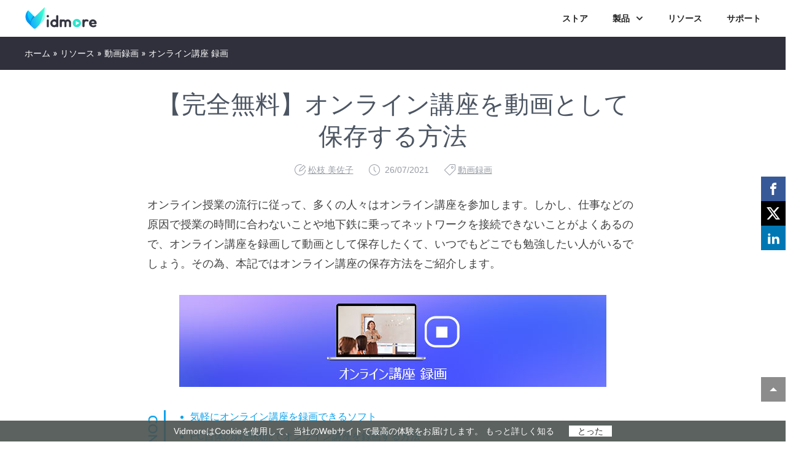

--- FILE ---
content_type: text/html
request_url: https://www.vidmore.jp/record-video/record-lectures/
body_size: 7405
content:
<!DOCTYPE html PUBLIC "-//W3C//DTD XHTML 1.0 Transitional//EN" "http://www.w3.org/TR/xhtml1/DTD/xhtml1-transitional.dtd">
<html xmlns="http://www.w3.org/1999/xhtml" lang="ja">
    <head>
    <meta http-equiv="Content-Type" content="text/html; charset=utf-8" />
    <title>オンライン講座 録画 | オンライン講座を録画・保存する方法 お薦め</title>
    <meta name="description" content="インターネットの普及に従い、教育もインターネットと結合した結果、オンライン講座が誕生しました。しかし、仕事や家庭などで授業の時間に合わないことや、ネットワークを接続できず勉強できないなどの原因で、講座を録画して保存したい人が少なくないです。故に、本記ではオンライン講座を録画して保存する方法をご紹介します。" />
    <link rel="shortcut icon" href="/favicon.ico" type="image/x-icon" />
    <link href="/css-new/article.css" rel="stylesheet" type="text/css" />
    <meta name="viewport" content="width=device-width, initial-scale=1.0" />
    <link rel="canonical" href="https://www.vidmore.jp/record-video/record-lectures/" />
    <!-- Google Tag Manager --><script>(function(w,d,s,l,i){w[l]=w[l]||[];w[l].push({'gtm.start':new Date().getTime(),event:'gtm.js'});var f=d.getElementsByTagName(s)[0],j=d.createElement(s),dl=l!='dataLayer'?'&l='+l:'';j.async=true;j.src='https://www.googletagmanager.com/gtm.js?id='+i+dl;f.parentNode.insertBefore(j,f);})(window,document,'script','dataLayer','GTM-TL229JZ');</script><!-- End Google Tag Manager -->
    <script type="application/ld+json">
        {
            "@context": "http://schema.org",
            "@type": "Article",
            "mainEntityOfPage": {
                "@type": "WebPage",
                "@id": "https://www.vidmore.jp/record-video/record-lectures/"
            },
            "headline": "オンライン講座 録画 | オンライン講座を録画・保存する方法 お薦め",
            "image": {
                "@type": "ImageObject",
                "url": "https://www.vidmore.jp/images/record-video/record-lectures.jpg",
                "height": 150,
                "width": 696
            },
            "datePublished": "2021-07-26T14:15:00Z",
            "dateModified": "2021-07-26T14:15:00Z",
            "author": {
                "@type": "Person",
                "name": "松枝 美佐子",
    "url": "https://www.vidmore.jp/author/laura-goodwin/"
            },
            "publisher": {
                "@type": "Organization",
                "name": "Vidmore",
                "logo": {
                    "@type": "ImageObject",
                    "url": "https://www.vidmore.jp/images/index/logo.svg",
                    "width": 150,
                    "height": 50
                }
            },
            "description": "インターネットの普及に従い、教育もインターネットと結合した結果、オンライン講座が誕生しました。しかし、仕事や家庭などで授業の時間に合わないことや、ネットワークを接続できず勉強できないなどの原因で、講座を録画して保存したい人が少なくないです。故に、本記ではオンライン講座を録画して保存する方法をご紹介します。"
        }

    </script>
    <script type="application/ld+json">
        {
            "@context": "https://schema.org",
            "@type": "FAQPage",
            "mainEntity": [{
                    "@type": "Question",
                    "name": "オンライン講座を録画することが違法ですか。",
                    "acceptedAnswer": {
                        "@type": "Answer",
                        "text": "講座の録画の可否については事前に講師にご確認ください。講師に許可なくては録画はされないようお願いします。また、著作権侵害などのため、録画することは違法です。そのため、録画してから私的利用の範囲に控えてください。"
                    }
                },
                {
                    "@type": "Question",
                    "name": "オンライン授業を録画するなら、バレますか。",
                    "acceptedAnswer": {
                        "@type": "Answer",
                        "text": "オンライン授業を開催するアプリ自体の録画機能で録画するなら、講師の許可の必要があります。この場合、録画するとバレることがもちろんです。しかし、上記の方法で使用するのは第三者の録画ソフトですので、バレることがありません。"
                    }
                },
                {
                    "@type": "Question",
                    "name": "オンライン講座をどのくらい期間を録画できますか。",
                    "acceptedAnswer": {
                        "@type": "Answer",
                        "text": "最大時間制限はありませんが、実際、それはお使いのデバイスの利用可能なスペースに依存するので、スペースが不足すると、画面の記録を停止する必要があります。その為、録画する前に、十分な利用可能なスペースを空いてください。"
                   }
                        }
                    ]
      }

    </script>
    </head>
    <body>
<!-- Google Tag Manager (noscript) -->
<noscript>
    <iframe src="https://www.googletagmanager.com/ns.html?id=GTM-TL229JZ" height="0" width="0" style="display:none;visibility:hidden"></iframe>
    </noscript>
<!-- End Google Tag Manager (noscript) --><!-- #BeginLibraryItem "/Library/top-header.lbi" --><div class="header">
  <div class="center clearfix">
      <div class="logo"><a href="/"><img width="120" height="40" src="/images/index/logo.svg" loading="lazy" alt="Vidmore"/></a></div>
      <i class="toggle_nav"></i>
      <ul class="toggle_nav_box">
          <li><a href="/store/">ストア</a></li>
          <li><span>製品</span><i></i>
              <div class="product_main_box">
                  <div class="product_main flex_box center">
                      <div class="desktop">
                          <span>デスクトップソフト<i class="win"></i><i class="mac"></i></span>
                          <div class="flex_box">
                              <div class="flex_box">
                                  <img width="44" height="44" src="/images/icons/video-converter-icon.svg" loading="lazy" alt="動画変換">
                                  <div>
                                      <a href="/video-converter/">動画変換<i class="hot"></i></a>
                                      <p>ビデオをほぼすべて形式に変換</p>
                                      <div class="btn">
                                          <div class="down">
                                              <a class="win_btn" href="https://download.vidmore.com/video-converter.exe" data-filename="Video Converter" data-buttonlabel="TopMenu">無料体験</a>
                                              <a class="mac_btn" href="https://download.vidmore.com/video-converter.dmg" data-filename="Video Converter for Mac" data-buttonlabel="TopMenu">無料体験</a>
                                          </div>
                                          <div class="buy">
                                              <a class="win_btn" href="/store/video-converter/" data-filename="Video Converter" data-buttonlabel="TopMenu">購入</a>
                                              <a class="mac_btn" href="/store/video-converter-for-mac/" data-filename="Video Converter for Mac" data-buttonlabel="TopMenu">購入</a>
                                          </div>
                                      </div>
                                  </div>
                              </div>
                              <div class="flex_box">
                                  <img width="44" height="44" src="/images/icons/screen-recorder-icon.svg" loading="lazy" alt="スクリーンレコーダー">
                                  <div>
                                      <a href="/screen-recorder/">スクリーンレコーダー<i class="hot"></i></a>
                                      <p>画面、ウェブカメラ、音声を録画</p>
                                      <div class="btn">
                                          <div class="down">
                                              <a class="win_btn" href="https://download.vidmore.com/screen-recorder.exe" data-filename="Screen Recorder" data-buttonlabel="TopMenu">無料体験</a>
                                              <a class="mac_btn" href="https://download.vidmore.com/mac/screen-recorder.zip" data-filename="Screen Recorder for Mac" data-buttonlabel="TopMenu">無料体験</a>
                                          </div>
                                          <div class="buy">
                                              <a class="win_btn" href="/store/screen-recorder/" data-filename="Screen Recorder" data-buttonlabel="TopMenu">購入</a>
                                              <a class="mac_btn" href="/store/screen-recorder-for-mac/" data-filename="Screen Recorder for Mac" data-buttonlabel="TopMenu">購入</a>
                                          </div>
                                      </div>
                                  </div>
                              </div>
                              <div class="flex_box">
                                  <img width="44" height="44" src="/images/icons/dvd-creator-icon.svg" loading="lazy" alt="DVD 作成">
                                  <div>
                                      <a href="/dvd-creator/">DVD 作成</a>
                                      <p>ビデオをDVDやBlu-rayに作成</p>
                                      <div class="btn">
                                          <div class="down">
                                              <a href="https://download.vidmore.com/dvd-creator.exe" data-filename="DVD Creator" data-buttonlabel="TopMenu">無料体験</a>
                                          </div>
                                          <div class="buy">
                                              <a href="/store/dvd-creator/" data-filename="DVD Creator" data-buttonlabel="TopMenu">購入</a>
                                          </div>
                                      </div>
                                  </div>
                              </div>
                              <div class="flex_box">
                                  <img width="44" height="44" src="/images/icons/vidmore-player-icon.svg" loading="lazy" alt="Vidmore プレーヤー">
                                  <div>
                                      <a href="/vidmore-player/">Vidmore プレーヤー</a>
                                      <p>Blu-ray/DVD/4K動画を再生</p>
                                      <div class="btn">
                                          <div class="down">
                                              <a class="win_btn" href="https://download.vidmore.com/vidmore-player.exe" data-filename="Vidmore Player" data-buttonlabel="TopMenu">無料体験</a>
                                              <a class="mac_btn" href="https://download.vidmore.com/mac/vidmore-player.dmg" data-filename="Vidmore Player for Mac" data-buttonlabel="TopMenu">無料体験</a>
                                          </div>
                                          <div class="buy">
                                              <a class="win_btn" href="/store/vidmore-player/" data-filename="Vidmore Player" data-buttonlabel="TopMenu">購入</a>
                                              <a class="mac_btn" href="/store/vidmore-player-for-mac/" data-filename="Vidmore Player for Mac" data-buttonlabel="TopMenu">購入</a>
                                          </div>
                                      </div>
                                  </div>
                              </div>
                              <div class="flex_box">
                                  <img width="44" height="44" src="/images/icons/video-editor-icon.svg" loading="lazy" alt="動画編集">
                                  <div>
                                      <a href="/video-editor/">動画編集</a>
                                      <p>様々な機能を利用して動画を編集する</p>
                                      <div class="btn">
                                          <div class="down">
                                              <a class="win_btn" href="https://download.vidmore.com/video-editor.exe" data-filename="Video Editor" data-buttonlabel="TopMenu">無料体験</a>
                                              <a class="mac_btn" href="https://download.vidmore.com/mac/video-editor.dmg" data-filename="Video Editor for Mac" data-buttonlabel="TopMenu">無料体験</a>
                                          </div>
                                          <div class="buy">
                                              <a class="win_btn" href="/store/video-editor/" data-filename="Video Editor" data-buttonlabel="TopMenu">購入</a>
                                              <a class="mac_btn" href="/store/video-editor-for-mac/" data-filename="Video Editor for Mac" data-buttonlabel="TopMenu">購入</a>
                                          </div>
                                      </div>
                                  </div>
                              </div>
                              <div class="flex_box">
                                  <img width="44" height="44" src="/images/icons/video-enhancer-icon.svg" loading="lazy" alt="動画強化">
                                  <div>
                                      <a href="/video-enhancer/">動画強化</a>
                                      <p>ビデオ品質を向上させる</p>
                                      <div class="btn">
                                          <div class="down">
                                              <a class="win_btn" href="https://download.vidmore.com/video-enhancer.exe" data-filename="Video Enhancer" data-buttonlabel="TopMenu">無料体験</a>
                                              <a class="mac_btn" href="https://download.vidmore.com/mac/video-enhancer.dmg" data-filename="Video Enhancer for Mac" data-buttonlabel="TopMenu">無料体験</a>
                                          </div>
                                          <div class="buy">
                                              <a class="win_btn" href="/store/video-enhancer/" data-filename="Video Enhancer" data-buttonlabel="TopMenu">購入</a>
                                              <a class="mac_btn" href="/store/video-enhancer-for-mac/" data-filename="Video Enhancer for Mac" data-buttonlabel="TopMenu">購入</a>
                                          </div>
                                      </div>
                                  </div>
                              </div>
                              <div class="flex_box">
                                  <img width="44" height="44" src="/images/icons/video-fix-icon.svg" loading="lazy" alt="動画修復">
                                  <div>
                                      <a href="/video-fix/">動画修復</a>
                                      <p>破損したビデオファイルを修復する</p>
                                      <div class="btn">
                                          <div class="down">
                                              <a class="win_btn" href="https://download.vidmore.com/video-fix.exe" data-filename="Video Fix" data-buttonlabel="TopMenu">無料体験</a>
                                              <a class="mac_btn" href="https://download.vidmore.com/mac/video-fix.dmg" data-filename="Video Fix for Mac" data-buttonlabel="TopMenu">無料体験</a>
                                          </div>
                                          <div class="buy">
                                              <a class="win_btn" href="/store/video-fix/" data-filename="Video Fix" data-buttonlabel="TopMenu">購入</a>
                                              <a class="mac_btn" href="/store/video-fix-for-mac/" data-filename="Video Fix for Mac" data-buttonlabel="TopMenu">購入</a>
                                          </div>
                                      </div>
                                  </div>
                              </div>
                          </div>
                      </div>
                      <div class="online">
                          <span>フリーオンラインソフト<i></i></span>
                          <div class="flex_box">
                              <div> <a href="/free-online-video-converter/">オンラインフリー動画変換 </a> </div>
                              <div> <a href="/free-online-screen-recorder/">オンラインフリー画面レコーダー</a> </div>
                               <div> <a href="/free-online-audio-converter/">オンラインフリー音声変換</a> </div>
                               <div> <a href="/free-online-audio-recorder/">オンラインフリー音声レコーダー</a> </div>
                               <div> <a href="/free-online-video-compressor/">オンラインフリー動画圧縮</a> </div>
                              <div> <a href="/free-video-joiner-online/">オンラインフリー動画結合</a> </div>
                              <div> <a href="/free-online-image-compressor/">オンラインフリー画像圧縮</a> </div>
                              <div> <a href="/free-online-heic-converter/">オンラインフリーHEIC変換</a> </div>
                              <div> <a href="/image-upscaler/">フリー画像アップスケーリング<i class="ai"></i></a>                   
                          </div>
                      </div>
                  </div>
              </div>
          </li>
          <li><a href="/resource/">リソース</a></li>
          <li class="support"><a href="/support/">サポート</a></li>
      </ul>
  </div>
</div>
<div class="header_bg"></div><!-- #EndLibraryItem --><div class="nav">
      <div class="center"> <span><a href="/">ホーム</a><i></i><a href="/resource/">リソース</a><i></i><a href="/record-video/">動画録画</a><i></i>オンライン講座 録画</span> </div>
    </div>
<div class="main">
      <h1>【完全無料】オンライン講座を動画として保存する方法</h1>
      <div class="author"> <i></i><a href="/author/laura-goodwin/">松枝 美佐子</a> <span><i></i><span><span class="tt-last-modified-text"></span>
      <time>26/07/2021</time>
      </span></span> <a href="/record-video/"><i></i>動画録画</a> </div>
      <p>オンライン授業の流行に従って、多くの人々はオンライン講座を参加します。しかし、仕事などの原因で授業の時間に合わないことや地下鉄に乗ってネットワークを接続できないことがよくあるので、オンライン講座を録画して動画として保存したくて、いつでもどこでも勉強したい人がいるでしょう。その為、本記ではオンライン講座の保存方法をご紹介します。</p>
      <img class="first_pic" src="/images/record-video/record-lectures.jpg" loading="lazy" alt="オンライン講座 録画"/>
      <div class="problem1"> <img src="/images/article/content.jpg" alt="コンテンツ" style="max-width: 27px;">
    <ul>
          <li><a href="#part1">気軽にオンライン講座を録画できるソフト</a></li>
          <li><a href="#part2">PC自体の録画機能でオンライン講座を録画する方法</a></li>
          <li><a href="#part3">【スマホ】オンライン講座を録画・保存する方法</a></li>
          <li><a href="#part4">よくある質問（FAQ)</a></li>
        </ul>
  </div>
      <h2 id="part1">気軽にオンライン講座を録画できるソフト</h2>
      <p><a href="/screen-recorder/">Vidmore スクリーンレコーダー</a>は専門的な画面録画ソフトとしてWindowsやMacなどで動作できます。パソコンの全画面や特定画面で表示されているオンライン講座などの内容を音声付きて録画してMP4/WMV/AVI/MOVなどの動画形式として保存できます。また、大切な講座を見逃さないように予約録画機能が搭載されました。</p>
      <div class="button flex_box"> <a class="win" href="https://download.vidmore.com/screen-recorder.exe" data-filename="Screen Recorder" data-buttonlabel="Article"> <i></i>
        <div>
        <p>無料ダウンロード</p>
        <span>100%安全＆クリーン</span> </div>
        </a> <a class="mac" href="https://download.vidmore.com/mac/screen-recorder.zip" data-filename="Screen Recorder for Mac" data-buttonlabel="Article"> <i></i>
        <div>
          <p>無料ダウンロード</p>
          <span>100%安全＆クリーン</span> </div>
        </a> </div>
      <p><span>Step 1、</span>上記のオンライン講座の録画ソフトを起動して、インターフェースから「録画 レコーダー」という録画機能を選択します。必要に応じて、「音声レコーダー」や「スクリーンキャプチャー」などを使用できます。</p>
      <img src="/images/screen-recorder/select-video-recorder-new.jpg" loading="lazy" alt="「録画 レコーダー」を選択"/>
      <p><span>Step 2、</span>次の画面で、おニーズにより、録画範囲、音などを設定します。また、右上の三本線から環境設定を選択すれば、出力タブでは、出力先、ビデオフォーマット、品質、動画コーデックなども設定できます。設定した後で、「REC」ボタンをクリックすると、オンライン講座を録画できます。</p>
      <img src="/images/screen-recorder/setting.jpg" loading="lazy" alt="録画前の準備を整う"/>
      <p><span>Step 3、</span>オンライン講座が終わったら、赤い「停止」ボタンを押して終了させます。次の画面で録画した講座を再生して確認できます。それから、「ビデオ保存」ボタンを押し、保存先を選択すれば、録画した講座がパソコンに保存されます。</p>
      <img src="/images/screen-recorder/save.jpg" loading="lazy" alt="オンライン講座を録画・保存"/>
      <p><span>Step 4、</span>それ以外、講座を見逃さないように、予約録画機能が搭載されました。下側にある「タスクスケジュール」ボタンをクリックすれば、スケジュールの設定画面がポップアップされます。ここでは、タスクの名前と開始時間、停止時間などの日時を設定して予め講座のスケジュールを設定できます。</p>
      <img src="/images/screen-recorder/task-schedule-setting.jpg" loading="lazy" alt="よく使われる機能"/>
      <p>以上では、「Vidmore スクリーンレコーダー」の紹介です。このソフトはオンライン講座を録画するほか、Web会議録画、<a href="/record-game/record-csgo/">ゲーム実況録画</a>などにも対応できます。また、<a href="/record-audio/download-midi/">MIDI 録音</a>、ラジオ録音などができる録音機能と好きなシーンを静止画として保存するスクリーンショット機能も備えています。</p>
      <h2 id="part2">PC自体の録画機能でオンライン講座を録画する方法</h2>
      <h3><strong>Windows10:</strong></h3>
      <p>ソフトをダウンロードしたくない場合、Windows10に内蔵された録画機能を試してみましょう。Windows10の標準機能のスクリーンショットが強化され、簡単にパソコンの画面を動画で録画するこができます。また、全画面や指定ウインド画面に加え、範囲を指定して画面をキャプチャするこもできます。</p>
      <p>まずは「Windows」ボタンと「G」ボタンを同時に押し、ゲームバーを呼び出します。初回起動時に、「ゲームバーを開きますか？」が表示されます。その際、「はい、これをゲームとして記憶します」にチェックを入れます。そうすると、次のポップアップされた画面で丸い録画ボタンをクリックし、録画開始です。</p>
      <img src="/images/solution/windows-start-recording.jpg" loading="lazy" alt="Windows10 録画"/>
      <h3><strong>Mac:</strong></h3>
      <p>Macを起動している状態でキーボードショートカット「shiftキー+commandキー+5」を押下すると、画面下部にツールバーが表示され、画面の録画や静止画の撮影ができます。画面全体を録画するには、ツールバー左端の「画面全体を取り込む」アイコンをクリックします。クリックすると、ポインタがカメラアイコンに変化します。その後、そのまま画面をクリックしたら画面全体の録画が開始です。録画を停止する場合は、黒四角のアイコンをクリックするか、キーボードショートカット「commandキー+controlキー+escキー」を押下します。</p>
      <img src="/images/solution/mac-screen-recorder.jpg" loading="lazy" alt="Mac 録画"/>
      <h2 id="part3">【スマホ】オンライン講座を録画・保存する方法</h2>
      <p>もし、お手元にはパソコンがないなら、またはスマホで講座を再生して学習したい場合、以下の録画方法をお薦めします。</p>
      <h3><strong>iPhone:</strong></h3>
      <p>まずは「設定」アプリを開いて、次の画面で「コントロールセンター」にある「コントロールをカスタマイズ」の「画面収録」を選択し、左側にある「＋」をタップし、画面収録機能をコントロールセンターに追加します。それから、講座アプリを起動し、画面の右上隅から下にスワイプしてコントロールセンターを開き、「画面収録」アイコンをタップすると、「3、2、1」のカウント表示や「ピン」の後、録画が始まります。同時に、上側に赤いステータスバーが表示されます。「停止」ボタンをタップすると、録画を終わらせます。</p>
      <img src="/images/solution/iphone-screen-recorder.jpg" loading="lazy" alt="iPhone 録画"/>
      <h3><strong>Android：</strong></h3>
      <p>Android 11にアップされたスマホなら、機種により録画機能が内蔵されます。もし、内蔵の録画機能がないなら、Google PlayからAZスクリーンレコーダーなどのAndroid録画アプリやApowerRecのAndroid版をインストールすれば録画できます。普通は、Android画面を上から下にスワイプして、クイック設定パネルから「スクリーンレコード」アイコンをクリックすれば簡単に録画できます。</p>
      <img src="/images/solution/android-screen-recorder.jpg" loading="lazy" alt="Android 録画"/>
      <h2 id="part4">よくある質問（FAQ)</h2>
      <p><span>1.オンライン講座を録画することが違法ですか？</span></p>
      <p>講座の録画の可否については事前に講師にご確認ください。講師に許可なくては録画はされないようお願いします。また、著作権侵害などのため、録画することは違法です。そのため、録画してから私的利用の範囲に控えてください。</p>
      <p><span>2.オンライン授業を録画するなら、バレますか？</span></p>
      <p>オンライン授業を開催するアプリ自体の録画機能で録画するなら、講師の許可の必要があります。この場合、録画するとバレることがもちろんです。しかし、上記の方法で使用するのは第三者の録画ソフトですので、バレることがありません。</p>
      <p><span>3.オンライン講座をどのくらい期間を録画できますか？ </span></p>
      <p>最大時間制限はありませんが、実際、それはお使いのデバイスの利用可能なスペースに依存するので、スペースが不足すると、画面の記録を停止する必要があります。その為、録画する前に、十分な利用可能なスペースを空いてください。</p>
      <div class="button flex_box"> <a class="win" href="https://download.vidmore.com/screen-recorder.exe" data-filename="Screen Recorder" data-buttonlabel="Article"> <i></i>
        <div>
        <p>無料ダウンロード</p>
        <span>100%安全＆クリーン</span> </div>
        </a> <a class="mac" href="https://download.vidmore.com/mac/screen-recorder.zip" data-filename="Screen Recorder for Mac" data-buttonlabel="Article"> <i></i>
        <div>
          <p>無料ダウンロード</p>
          <span>100%安全＆クリーン</span> </div>
        </a> </div>
    </div>
<div class="related">
      <div class="center related_box">
    <p class="related_title">関連記事</p>
    <ul>
          <li> <a href="/record-video/record-chideji/"> <img src="/images/record-video/record-chideji-s.jpg" class="attachment-full size-full wp-post-image" alt="地デジ 録画">知っておくと便利！テレビやパソコンで地デジを録画する方法</a> </li>
          <li> <a href="/record-video/record-chideji/"> <img src="/images/record-video/record-chideji-s.jpg" class="attachment-full size-full wp-post-image" alt="地デジ 録画" style="max-width: 370px;">テレビやパソコンで地デジを録画する方法</a></li>
          <li> <a href="/record-video/steps-recorder/"> <img src="/images/record-video/steps-recorder-s.jpg" class="attachment-full size-full wp-post-image" alt="Windowsアクセサリ">Windowsアクセサリの居場所とそのステップ記録ツールの利用方法</a> </li>
        </ul>
  </div>
    </div>

<div class="gotop active"></div>
<div class="usernotice_pop">VidmoreはCookieを使用して、当社のWebサイトで最高の体験をお届けします。 <a href="/company/privacy-policy/">もっと詳しく知る</a> <span class="button">とった</span></div><!-- #BeginLibraryItem "/Library/bottom.lbi" --><div class="footer">
    <div class="center flex_box">
        <ul>
            <li><a href="/"><img width="120" height="40" src="/images/index/logo-w.svg" loading="lazy" alt="Vidmore"></a></li>
            <li>
                <a href="https://www.vidmore.com/" class="notranslate"><i></i></a>
                <a href="https://www.vidmore.de/"><i></i></a>
                <a href="https://www.vidmore.fr/"><i></i></a>
                <a href="https://www.vidmore.jp/"><i></i></a>
            </li>
            <li>
                <p class="other_languages">他の言語<i></i></p>
                <div class="languages_mask">
                    <div class="languages">
                        <i class="close"></i>
                        <h2>言語を選択</h2>
                        <div class="clearfix">
                            <a href="https://www.vidmore.com/" class="notranslate">English</a>
                            <a href="https://www.vidmore.de/">Deutsch</a>
                            <a href="https://www.vidmore.fr/">Français</a>
                            <a href="https://www.vidmore.com/it/">Italiano</a>
                            <a href="https://www.vidmore.com/es/">Español</a>
                            <a href="https://www.vidmore.com/pt/">Português</a>
                            <a href="https://www.vidmore.com/da/">Dansk</a>
                            <a href="https://www.vidmore.com/fi/">Suomi</a>
                            <a href="https://www.vidmore.com/nb/">Norsk</a>
                            <a href="https://www.vidmore.com/nl/">Nederlands</a>
                            <a href="https://www.vidmore.com/pl/">Polski</a>
                            <a href="https://www.vidmore.com/sv/">Svenska</a>
                            <a href="https://www.vidmore.com/el/">Ελληνικά</a>
                            <a href="https://www.vidmore.com/cs/">Čeština</a>
                            <a href="https://www.vidmore.com/he/">Иврит</a>
                            <a href="https://www.vidmore.com/hr/">Hrvatski</a>
                            <a href="https://www.vidmore.com/hu/">Magyar</a>
                            <a href="https://www.vidmore.com/ro/">Română</a>
                            <a href="https://www.vidmore.com/ru/">Pусский</a>
                            <a href="https://www.vidmore.com/tr/">Türkçe</a>
                            <a href="https://www.vidmore.com/ar/">عربى</a>
                            <a href="https://www.vidmore.com/hi/">हिंदी</a>
                            <a href="https://www.vidmore.com/vi/">Tiếng Việt</a>
                            <a href="https://www.vidmore.com/th/">ไทย</a>
                            <a href="https://www.vidmore.com/ms/">Bahasa Melayu</a>
                            <a href="https://www.vidmore.com/id/">Bahasa Indonesia</a>
                            <a href="https://www.vidmore.com/ko/">한국어</a>
                            <a href="https://www.vidmore.jp/">日本語</a>
                            <a href="https://www.vidmore.com/zh/">中文 (简体)</a>
                            <a href="https://www.vidmore.com/zh_tw/">中文 (繁體)</a>
                        </div>
                    </div>
                </div>
            </li>
        </ul>
        <ul>
            <li>製品<i></i></li>
            <li><a href="/video-converter/">動画変換</a></li>
            <li><a href="/screen-recorder/">スクリーンレコーダー</a></li>
            <li><a href="/vidmore-player/">Vidmore プレーヤー</a></li>
             <li><a href="/dvd-creator/">DVD 作成</a></li>
            <li><a href="/video-enhancer/">動画強化</a></li>
            <li><a href="/video-editor/">動画編集</a></li>
            <li><a href="/video-fix/">動画修復</a></li>
        </ul>
        <ul>
            <li>オンラインソフト<i></i></li>
            <li><a href="/free-online-screen-recorder/">オンラインフリー画面レコーダー</a></li>
            <li><a href="/free-online-video-converter/">オンラインフリー動画変換</a></li>
            <li><a href="/free-online-audio-converter/">オンラインフリー音声変換</a></li>
            <li><a href="/free-online-image-compressor/">オンラインフリー画像圧縮</a></li>
            <li><a href="/free-online-heic-converter/">オンラインフリーHEIC変換</a></li>
            <li><a href="/image-upscaler/">フリー画像アップスケーリング</a></li>
        </ul>
        <ul>
            <li>会社<i></i></li>
            <li><a href="/company/" rel="nofollow">会社情報</a></li>
            <li><a href="/company/contact/" rel="nofollow">お問い合わせ</a></li>
            <li><a href="/author/">著作者</a></li>
            <li><a href="/press-room/">プレスルーム</a></li>
            <li><a href="/sitemap/">サイトマップ</a></li>
        </ul>
        <ul>
            <li>サポート<i></i></li>
      <li><a href="/support/">サポートセンター</a></li>
      <li><a href="/support/faq/">FAQセンター</a></li>
      <li><a href="/resource/">リソース</a></li>
        </ul>
    </div>
    <div>Copyright © 2026 Vidmore. All rights reserved.<span><a href="/company/terms-and-conditions/" rel="nofollow">利用規約</a>
    <a href="/company/privacy-policy/" rel="nofollow">個人情報保護方針</a>
    <a href="/company/eula/" rel="nofollow">ライセンス契約</a></span></div>
</div><!-- #EndLibraryItem --><script src="/js-new/article.js"></script>
</body>
</html>

--- FILE ---
content_type: application/javascript
request_url: https://www.vidmore.jp/js-new/article.js
body_size: 36581
content:
"use strict";var _typeof="function"==typeof Symbol&&"symbol"==typeof Symbol.iterator?function(e){return typeof e}:function(e){return e&&"function"==typeof Symbol&&e.constructor===Symbol&&e!==Symbol.prototype?"symbol":typeof e};function system_confirm(){var e=navigator.userAgent;return-1<e.indexOf("Win")?"win":-1<e.indexOf("Mac")?"mac":void 0}function device_confirm(){for(var e=navigator.userAgent,t=["Android","iPhone","SymbianOS","Windows Phone","iPad","iPod"],n=!0,i=0;i<t.length;i++)if(0<e.indexOf(t[i])){n=!1;break}return n}function system_confirm(){var e=navigator.userAgent;return-1<e.indexOf("Win")?"win":-1<e.indexOf("Mac")?"mac":void 0}function device_confirm(){for(var e=navigator.userAgent,t=["Android","iPhone","SymbianOS","Windows Phone","iPad","iPod"],n=!0,i=0;i<t.length;i++)if(0<e.indexOf(t[i])){n=!1;break}return n}!function(x,$){function l(e){return ne.isWindow(e)?e:9===e.nodeType&&(e.defaultView||e.parentWindow)}function m(e){var t,n,i;return Ot[e]||(t=Z.body,i=(n=ne("<"+e+">").appendTo(t)).css("display"),n.remove(),"none"!==i&&""!==i||(Dt||((Dt=Z.createElement("iframe")).frameBorder=Dt.width=Dt.height=0),t.appendChild(Dt),Ft&&Dt.createElement||((Ft=(Dt.contentWindow||Dt.contentDocument).document).write((ne.support.boxModel?"<!doctype html>":"")+"<html><body>"),Ft.close()),n=Ft.createElement(e),Ft.body.appendChild(n),i=ne.css(n,"display"),t.removeChild(Dt)),Ot[e]=i),Ot[e]}function s(e,t){var n={};return ne.each(qt.concat.apply([],qt.slice(0,t)),function(){n[this]=e}),n}function e(){Pt=$}function a(){return setTimeout(e,0),Pt=ne.now()}function t(){try{return new x.XMLHttpRequest}catch(e){}}function n(e,t){var n,i,r=ne.ajaxSettings.flatOptions||{};for(n in t)t[n]!==$&&((r[n]?e:i=i||{})[n]=t[n]);i&&ne.extend(!0,e,i)}function T(e,t,n,i,r,o){(o=o||{})[r=r||t.dataTypes[0]]=!0;for(var a,s=e[r],l=0,c=s?s.length:0,u=e===$t;l<c&&(u||!a);l++)"string"==typeof(a=s[l](t,n,i))&&(a=!u||o[a]?$:(t.dataTypes.unshift(a),T(e,t,n,i,a,o)));return!u&&a||o["*"]||(a=T(e,t,n,i,"*",o)),a}function i(s){return function(e,t){if("string"!=typeof e&&(t=e,e="*"),ne.isFunction(t))for(var n,i,r=e.toLowerCase().split(xt),o=0,a=r.length;o<a;o++)n=r[o],(i=/^\+/.test(n))&&(n=n.substr(1)||"*"),(s[n]=s[n]||[])[i?"unshift":"push"](t)}}function r(e,t,n){var i="width"===t?e.offsetWidth:e.offsetHeight,r="width"===t?1:0;if(0<i){if("border"!==n)for(;r<4;r+=2)n||(i-=parseFloat(ne.css(e,"padding"+at[r]))||0),"margin"===n?i+=parseFloat(ne.css(e,n+at[r]))||0:i-=parseFloat(ne.css(e,"border"+at[r]+"Width"))||0;return i+"px"}if(((i=Ye(e,t))<0||null==i)&&(i=e.style[t]),nt.test(i))return i;if(i=parseFloat(i)||0,n)for(;r<4;r+=2)i+=parseFloat(ne.css(e,"padding"+at[r]))||0,"padding"!==n&&(i+=parseFloat(ne.css(e,"border"+at[r]+"Width"))||0),"margin"===n&&(i+=parseFloat(ne.css(e,n+at[r]))||0);return i+"px"}function b(e){var t=(e.nodeName||"").toLowerCase();"input"===t?o(e):"script"!==t&&void 0!==e.getElementsByTagName&&ne.grep(e.getElementsByTagName("input"),o)}function o(e){"checkbox"!==e.type&&"radio"!==e.type||(e.defaultChecked=e.checked)}function c(e){return void 0!==e.getElementsByTagName?e.getElementsByTagName("*"):void 0!==e.querySelectorAll?e.querySelectorAll("*"):[]}function u(e,t){var n;1===t.nodeType&&(t.clearAttributes&&t.clearAttributes(),t.mergeAttributes&&t.mergeAttributes(e),"object"===(n=t.nodeName.toLowerCase())?t.outerHTML=e.outerHTML:"input"!==n||"checkbox"!==e.type&&"radio"!==e.type?"option"===n?t.selected=e.defaultSelected:"input"===n||"textarea"===n?t.defaultValue=e.defaultValue:"script"===n&&t.text!==e.text&&(t.text=e.text):(e.checked&&(t.defaultChecked=t.checked=e.checked),t.value!==e.value&&(t.value=e.value)),t.removeAttribute(ne.expando),t.removeAttribute("_submit_attached"),t.removeAttribute("_change_attached"))}function d(e,t){if(1===t.nodeType&&ne.hasData(e)){var n,i,r,o=ne._data(e),e=ne._data(t,o),a=o.events;if(a)for(n in delete e.handle,e.events={},a)for(i=0,r=a[n].length;i<r;i++)ne.event.add(t,n,a[n][i]);e.data&&(e.data=ne.extend({},e.data))}}function w(e){var t=Me.split("|"),n=e.createDocumentFragment();if(n.createElement)for(;t.length;)n.createElement(t.pop());return n}function f(e,n,i){if(n=n||0,ne.isFunction(n))return ne.grep(e,function(e,t){return!!n.call(e,t,e)===i});if(n.nodeType)return ne.grep(e,function(e,t){return e===n===i});if("string"==typeof n){var t=ne.grep(e,function(e){return 1===e.nodeType});if(je.test(n))return ne.filter(n,t,!i);n=ne.filter(n,t)}return ne.grep(e,function(e,t){return 0<=ne.inArray(e,n)===i})}function p(e){return!e||!e.parentNode||11===e.parentNode.nodeType}function h(){return!0}function g(){return!1}function v(e,t,n){var i=t+"defer",r=t+"queue",o=t+"mark",a=ne._data(e,i);!a||"queue"!==n&&ne._data(e,r)||"mark"!==n&&ne._data(e,o)||setTimeout(function(){ne._data(e,r)||ne._data(e,o)||(ne.removeData(e,i,!0),a.fire())},0)}function y(e){for(var t in e)if(("data"!==t||!ne.isEmptyObject(e[t]))&&"toJSON"!==t)return!1;return!0}function C(e,t,n){if(n===$&&1===e.nodeType){var i="data-"+t.replace(le,"-$1").toLowerCase();if("string"==typeof(n=e.getAttribute(i))){try{n="true"===n||"false"!==n&&("null"===n?null:ne.isNumeric(n)?+n:se.test(n)?ne.parseJSON(n):n)}catch(e){}ne.data(e,t,n)}else n=$}return n}var N,k,_,S,E,A,j,L,D,F,M,P,O,H,B,q,W,I,R,X,z,U,V,G,Q,Y,J,K,Z=x.document,ee=x.navigator,te=x.location,ne=(S=function e(t,n){return new e.fn.init(t,n,N)},E=x.jQuery,A=x.$,j=/^(?:[^#<]*(<[\w\W]+>)[^>]*$|#([\w\-]*)$)/,L=/\S/,D=/^\s+/,F=/\s+$/,M=/^<(\w+)\s*\/?>(?:<\/\1>)?$/,P=/^[\],:{}\s]*$/,O=/\\(?:["\\\/bfnrt]|u[0-9a-fA-F]{4})/g,H=/"[^"\\\n\r]*"|true|false|null|-?\d+(?:\.\d*)?(?:[eE][+\-]?\d+)?/g,B=/(?:^|:|,)(?:\s*\[)+/g,q=/(webkit)[ \/]([\w.]+)/,W=/(opera)(?:.*version)?[ \/]([\w.]+)/,I=/(msie) ([\w.]+)/,R=/(mozilla)(?:.*? rv:([\w.]+))?/,X=/-([a-z]|[0-9])/gi,z=/^-ms-/,ee=ee.userAgent,U=Object.prototype.toString,V=Object.prototype.hasOwnProperty,G=Array.prototype.push,Q=Array.prototype.slice,Y=String.prototype.trim,J=Array.prototype.indexOf,K={},S.fn=S.prototype={constructor:S,init:function(e,t,n){var i,r,o;if(!e)return this;if(e.nodeType)return this.context=this[0]=e,this.length=1,this;if("body"===e&&!t&&Z.body)return this.context=Z,this[0]=Z.body,this.selector=e,this.length=1,this;if("string"!=typeof e)return S.isFunction(e)?n.ready(e):(e.selector!==$&&(this.selector=e.selector,this.context=e.context),S.makeArray(e,this));if(!(i="<"!==e.charAt(0)||">"!==e.charAt(e.length-1)||e.length<3?j.exec(e):[null,e,null])||!i[1]&&t)return(!t||t.jquery?t||n:this.constructor(t)).find(e);if(i[1])return o=(t=t instanceof S?t[0]:t)?t.ownerDocument||t:Z,(r=M.exec(e))?S.isPlainObject(t)?(e=[Z.createElement(r[1])],S.fn.attr.call(e,t,!0)):e=[o.createElement(r[1])]:e=((r=S.buildFragment([i[1]],[o])).cacheable?S.clone(r.fragment):r.fragment).childNodes,S.merge(this,e);if((r=Z.getElementById(i[2]))&&r.parentNode){if(r.id!==i[2])return n.find(e);this.length=1,this[0]=r}return this.context=Z,this.selector=e,this},selector:"",jquery:"1.7.2",length:0,size:function(){return this.length},toArray:function(){return Q.call(this,0)},get:function(e){return null==e?this.toArray():e<0?this[this.length+e]:this[e]},pushStack:function(e,t,n){var i=this.constructor();return S.isArray(e)?G.apply(i,e):S.merge(i,e),i.prevObject=this,i.context=this.context,"find"===t?i.selector=this.selector+(this.selector?" ":"")+n:t&&(i.selector=this.selector+"."+t+"("+n+")"),i},each:function(e,t){return S.each(this,e,t)},ready:function(e){return S.bindReady(),k.add(e),this},eq:function(e){return-1===(e=+e)?this.slice(e):this.slice(e,e+1)},first:function(){return this.eq(0)},last:function(){return this.eq(-1)},slice:function(){return this.pushStack(Q.apply(this,arguments),"slice",Q.call(arguments).join(","))},map:function(n){return this.pushStack(S.map(this,function(e,t){return n.call(e,t,e)}))},end:function(){return this.prevObject||this.constructor(null)},push:G,sort:[].sort,splice:[].splice},S.fn.init.prototype=S.fn,S.extend=S.fn.extend=function(){var e,t,n,i,r,o=arguments[0]||{},a=1,s=arguments.length,l=!1;for("boolean"==typeof o&&(l=o,o=arguments[1]||{},a=2),"object"==(void 0===o?"undefined":_typeof(o))||S.isFunction(o)||(o={}),s===a&&(o=this,--a);a<s;a++)if(null!=(e=arguments[a]))for(t in e)r=o[t],o!==(n=e[t])&&(l&&n&&(S.isPlainObject(n)||(i=S.isArray(n)))?(r=i?(i=!1,r&&S.isArray(r)?r:[]):r&&S.isPlainObject(r)?r:{},o[t]=S.extend(l,r,n)):n!==$&&(o[t]=n));return o},S.extend({noConflict:function(e){return x.$===S&&(x.$=A),e&&x.jQuery===S&&(x.jQuery=E),S},isReady:!1,readyWait:1,holdReady:function(e){e?S.readyWait++:S.ready(!0)},ready:function(e){if(!0===e&&!--S.readyWait||!0!==e&&!S.isReady){if(!Z.body)return setTimeout(S.ready,1);(S.isReady=!0)!==e&&0<--S.readyWait||(k.fireWith(Z,[S]),S.fn.trigger&&S(Z).trigger("ready").off("ready"))}},bindReady:function(){if(!k){if(k=S.Callbacks("once memory"),"complete"===Z.readyState)return setTimeout(S.ready,1);if(Z.addEventListener)Z.addEventListener("DOMContentLoaded",_,!1),x.addEventListener("load",S.ready,!1);else if(Z.attachEvent){Z.attachEvent("onreadystatechange",_),x.attachEvent("onload",S.ready);var e=!1;try{e=null==x.frameElement}catch(e){}Z.documentElement.doScroll&&e&&re()}}},isFunction:function(e){return"function"===S.type(e)},isArray:Array.isArray||function(e){return"array"===S.type(e)},isWindow:function(e){return null!=e&&e==e.window},isNumeric:function(e){return!isNaN(parseFloat(e))&&isFinite(e)},type:function(e){return null==e?String(e):K[U.call(e)]||"object"},isPlainObject:function(e){if(!e||"object"!==S.type(e)||e.nodeType||S.isWindow(e))return!1;try{if(e.constructor&&!V.call(e,"constructor")&&!V.call(e.constructor.prototype,"isPrototypeOf"))return!1}catch(e){return!1}for(var t in e);return t===$||V.call(e,t)},isEmptyObject:function(e){for(var t in e)return!1;return!0},error:function(e){throw new Error(e)},parseJSON:function(e){return"string"==typeof e&&e?(e=S.trim(e),x.JSON&&x.JSON.parse?x.JSON.parse(e):P.test(e.replace(O,"@").replace(H,"]").replace(B,""))?new Function("return "+e)():void S.error("Invalid JSON: "+e)):null},parseXML:function(e){if("string"!=typeof e||!e)return null;var t;try{x.DOMParser?t=(new DOMParser).parseFromString(e,"text/xml"):((t=new ActiveXObject("Microsoft.XMLDOM")).async="false",t.loadXML(e))}catch(e){t=$}return t&&t.documentElement&&!t.getElementsByTagName("parsererror").length||S.error("Invalid XML: "+e),t},noop:function(){},globalEval:function(e){e&&L.test(e)&&(x.execScript||function(e){x.eval.call(x,e)})(e)},camelCase:function(e){return e.replace(z,"ms-").replace(X,oe)},nodeName:function(e,t){return e.nodeName&&e.nodeName.toUpperCase()===t.toUpperCase()},each:function(e,t,n){var i,r=0,o=e.length,a=o===$||S.isFunction(e);if(n)if(a){for(i in e)if(!1===t.apply(e[i],n))break}else for(;r<o&&!1!==t.apply(e[r++],n););else if(a){for(i in e)if(!1===t.call(e[i],i,e[i]))break}else for(;r<o&&!1!==t.call(e[r],r,e[r++]););return e},trim:Y?function(e){return null==e?"":Y.call(e)}:function(e){return null==e?"":(e+"").replace(D,"").replace(F,"")},makeArray:function(e,t){var n=t||[];return null!=e&&(t=S.type(e),null==e.length||"string"===t||"function"===t||"regexp"===t||S.isWindow(e)?G.call(n,e):S.merge(n,e)),n},inArray:function(e,t,n){var i;if(t){if(J)return J.call(t,e,n);for(i=t.length,n=n?n<0?Math.max(0,i+n):n:0;n<i;n++)if(n in t&&t[n]===e)return n}return-1},merge:function(e,t){var n=e.length,i=0;if("number"==typeof t.length)for(var r=t.length;i<r;i++)e[n++]=t[i];else for(;t[i]!==$;)e[n++]=t[i++];return e.length=n,e},grep:function(e,t,n){var i=[];n=!!n;for(var r=0,o=e.length;r<o;r++)n!==!!t(e[r],r)&&i.push(e[r]);return i},map:function(e,t,n){var i,r,o=[],a=0,s=e.length;if(e instanceof S||s!==$&&"number"==typeof s&&(0<s&&e[0]&&e[s-1]||0===s||S.isArray(e)))for(;a<s;a++)null!=(i=t(e[a],a,n))&&(o[o.length]=i);else for(r in e)null!=(i=t(e[r],r,n))&&(o[o.length]=i);return o.concat.apply([],o)},guid:1,proxy:function(e,t){if("string"==typeof t&&(i=e[t],t=e,e=i),!S.isFunction(e))return $;var n=Q.call(arguments,2),i=function(){return e.apply(t,n.concat(Q.call(arguments)))};return i.guid=e.guid=e.guid||i.guid||S.guid++,i},access:function(e,t,n,i,r,o,a){var s,l=null==n,c=0,u=e.length;if(n&&"object"==(void 0===n?"undefined":_typeof(n))){for(c in n)S.access(e,t,c,n[c],1,o,i);r=1}else if(i!==$){if(s=a===$&&S.isFunction(i),l&&(t=s?(s=t,function(e,t,n){return s.call(S(e),n)}):(t.call(e,i),null)),t)for(;c<u;c++)t(e[c],n,s?i.call(e[c],c,t(e[c],n)):i,a);r=1}return r?e:l?t.call(e):u?t(e[0],n):o},now:function(){return(new Date).getTime()},uaMatch:function(e){e=e.toLowerCase();e=q.exec(e)||W.exec(e)||I.exec(e)||e.indexOf("compatible")<0&&R.exec(e)||[];return{browser:e[1]||"",version:e[2]||"0"}},sub:function(){function n(e,t){return new n.fn.init(e,t)}S.extend(!0,n,this),n.superclass=this,n.fn=n.prototype=this(),(n.fn.constructor=n).sub=this.sub,n.fn.init=function(e,t){return t&&t instanceof S&&!(t instanceof n)&&(t=n(t)),S.fn.init.call(this,e,t,i)},n.fn.init.prototype=n.fn;var i=n(Z);return n},browser:{}}),S.each("Boolean Number String Function Array Date RegExp Object".split(" "),function(e,t){K["[object "+t+"]"]=t.toLowerCase()}),(ee=S.uaMatch(ee)).browser&&(S.browser[ee.browser]=!0,S.browser.version=ee.version),S.browser.webkit&&(S.browser.safari=!0),L.test("聽")&&(D=/^[\s\xA0]+/,F=/[\s\xA0]+$/),N=S(Z),Z.addEventListener?_=function(){Z.removeEventListener("DOMContentLoaded",_,!1),S.ready()}:Z.attachEvent&&(_=function(){"complete"===Z.readyState&&(Z.detachEvent("onreadystatechange",_),S.ready())}),S),ie={};function re(){if(!S.isReady){try{Z.documentElement.doScroll("left")}catch(e){return void setTimeout(re,1)}S.ready()}}function oe(e,t){return(t+"").toUpperCase()}ne.Callbacks=function(o){o=o?ie[o]||function(e){for(var t=ie[e]={},n=0,i=(e=e.split(/\s+/)).length;n<i;n++)t[e[n]]=!0;return t}(o):{};function a(e){for(var t,n,i=0,r=e.length;i<r;i++)t=e[i],"array"===(n=ne.type(t))?a(t):"function"!==n||o.unique&&p.has(t)||d.push(t)}function n(e,t){for(t=t||[],i=!o.memory||[e,t],s=r=!0,u=l||0,l=0,c=d.length;d&&u<c;u++)if(!1===d[u].apply(e,t)&&o.stopOnFalse){i=!0;break}s=!1,d&&(o.once?!0===i?p.disable():d=[]:f&&f.length&&(i=f.shift(),p.fireWith(i[0],i[1])))}var i,r,s,l,c,u,d=[],f=[],p={add:function(){var e;return d&&(e=d.length,a(arguments),s?c=d.length:i&&!0!==i&&(l=e,n(i[0],i[1]))),this},remove:function(){if(d)for(var e=arguments,t=0,n=e.length;t<n;t++)for(var i=0;i<d.length&&(e[t]!==d[i]||(s&&i<=c&&(c--,i<=u&&u--),d.splice(i--,1),!o.unique));i++);return this},has:function(e){if(d)for(var t=0,n=d.length;t<n;t++)if(e===d[t])return!0;return!1},empty:function(){return d=[],this},disable:function(){return d=f=i=$,this},disabled:function(){return!d},lock:function(){return f=$,i&&!0!==i||p.disable(),this},locked:function(){return!f},fireWith:function(e,t){return f&&(s?o.once||f.push([e,t]):o.once&&i||n(e,t)),this},fire:function(){return p.fireWith(this,arguments),this},fired:function(){return!!r}};return p};var ae=[].slice;ne.extend({Deferred:function(e){var t,n=ne.Callbacks("once memory"),i=ne.Callbacks("once memory"),r=ne.Callbacks("memory"),o="pending",a={resolve:n,reject:i,notify:r},s={done:n.add,fail:i.add,progress:r.add,state:function(){return o},isResolved:n.fired,isRejected:i.fired,then:function(e,t,n){return l.done(e).fail(t).progress(n),this},always:function(){return l.done.apply(l,arguments).fail.apply(l,arguments),this},pipe:function(e,t,n){return ne.Deferred(function(o){ne.each({done:[e,"resolve"],fail:[t,"reject"],progress:[n,"notify"]},function(e,t){var n,i=t[0],r=t[1];ne.isFunction(i)?l[e](function(){(n=i.apply(this,arguments))&&ne.isFunction(n.promise)?n.promise().then(o.resolve,o.reject,o.notify):o[r+"With"](this===l?o:this,[n])}):l[e](o[r])})}).promise()},promise:function(e){if(null==e)e=s;else for(var t in s)e[t]=s[t];return e}},l=s.promise({});for(t in a)l[t]=a[t].fire,l[t+"With"]=a[t].fireWith;return l.done(function(){o="resolved"},i.disable,r.lock).fail(function(){o="rejected"},n.disable,r.lock),e&&e.call(l,l),l},when:function(e){var n=ae.call(arguments,0),t=0,i=n.length,r=Array(i),o=i,a=i<=1&&e&&ne.isFunction(e.promise)?e:ne.Deferred(),s=a.promise();if(1<i){for(;t<i;t++)n[t]&&n[t].promise&&ne.isFunction(n[t].promise)?n[t].promise().then(function(t){return function(e){n[t]=1<arguments.length?ae.call(arguments,0):e,--o||a.resolveWith(a,n)}}(t),a.reject,function(t){return function(e){r[t]=1<arguments.length?ae.call(arguments,0):e,a.notifyWith(s,r)}}(t)):--o;o||a.resolveWith(a,n)}else a!==e&&a.resolveWith(a,i?[e]:[]);return s}}),ne.support=function(){var a,e,t,n,i,s,r,o,l,c=Z.createElement("div");Z.documentElement;if(c.setAttribute("className","t"),c.innerHTML="   <link/><table></table><a href='/a' style='top:1px;float:left;opacity:.55;'>a</a><input type='checkbox'/>",n=c.getElementsByTagName("*"),i=c.getElementsByTagName("a")[0],!n||!n.length||!i)return{};t=(e=Z.createElement("select")).appendChild(Z.createElement("option")),n=c.getElementsByTagName("input")[0],a={leadingWhitespace:3===c.firstChild.nodeType,tbody:!c.getElementsByTagName("tbody").length,htmlSerialize:!!c.getElementsByTagName("link").length,style:/top/.test(i.getAttribute("style")),hrefNormalized:"/a"===i.getAttribute("href"),opacity:/^0.55/.test(i.style.opacity),cssFloat:!!i.style.cssFloat,checkOn:"on"===n.value,optSelected:t.selected,getSetAttribute:"t"!==c.className,enctype:!!Z.createElement("form").enctype,html5Clone:"<:nav></:nav>"!==Z.createElement("nav").cloneNode(!0).outerHTML,submitBubbles:!0,changeBubbles:!0,focusinBubbles:!1,deleteExpando:!0,noCloneEvent:!0,inlineBlockNeedsLayout:!1,shrinkWrapBlocks:!1,reliableMarginRight:!0,pixelMargin:!0},ne.boxModel=a.boxModel="CSS1Compat"===Z.compatMode,n.checked=!0,a.noCloneChecked=n.cloneNode(!0).checked,e.disabled=!0,a.optDisabled=!t.disabled;try{delete c.test}catch(e){a.deleteExpando=!1}if(!c.addEventListener&&c.attachEvent&&c.fireEvent&&(c.attachEvent("onclick",function(){a.noCloneEvent=!1}),c.cloneNode(!0).fireEvent("onclick")),(n=Z.createElement("input")).value="t",n.setAttribute("type","radio"),a.radioValue="t"===n.value,n.setAttribute("checked","checked"),n.setAttribute("name","t"),c.appendChild(n),(i=Z.createDocumentFragment()).appendChild(c.lastChild),a.checkClone=i.cloneNode(!0).cloneNode(!0).lastChild.checked,a.appendChecked=n.checked,i.removeChild(n),i.appendChild(c),c.attachEvent)for(o in{submit:1,change:1,focusin:1})(l=(r="on"+o)in c)||(c.setAttribute(r,"return;"),l="function"==typeof c[r]),a[o+"Bubbles"]=l;return i.removeChild(c),i=e=c=n=null,ne(function(){var e,t,n,i,r,o=Z.getElementsByTagName("body")[0];o&&(i=(r="padding:0;margin:0;border:")+"0;visibility:hidden;",t="style='"+(n="position:absolute;top:0;left:0;width:1px;height:1px;")+r+"5px solid #000;",(t=Z.createElement("div")).style.cssText=i+"width:0;height:0;position:static;top:0;margin-top:1px",o.insertBefore(t,o.firstChild),c=Z.createElement("div"),t.appendChild(c),c.innerHTML="<table><tr><td style='"+r+"0;display:none'></td><td>t</td></tr></table>",s=c.getElementsByTagName("td"),l=0===s[0].offsetHeight,s[0].style.display="",s[1].style.display="none",a.reliableHiddenOffsets=l&&0===s[0].offsetHeight,x.getComputedStyle&&(c.innerHTML="",(e=Z.createElement("div")).style.width="0",e.style.marginRight="0",c.style.width="2px",c.appendChild(e),a.reliableMarginRight=0===(parseInt((x.getComputedStyle(e,null)||{marginRight:0}).marginRight,10)||0)),void 0!==c.style.zoom&&(c.innerHTML="",c.style.width=c.style.padding="1px",c.style.border=0,c.style.overflow="hidden",c.style.display="inline",c.style.zoom=1,a.inlineBlockNeedsLayout=3===c.offsetWidth,c.style.display="block",c.style.overflow="visible",c.innerHTML="<div style='width:5px;'></div>",a.shrinkWrapBlocks=3!==c.offsetWidth),c.style.cssText=n+i,c.innerHTML="<div style='position:absolute;top:0;left:0;width:1px;height:1px;padding:0;margin:0;border:5px solid #000;display:block;'><div style='padding:0;margin:0;border:0;display:block;overflow:hidden;'></div></div><table style='position:absolute;top:0;left:0;width:1px;height:1px;padding:0;margin:0;border:5px solid #000;' cellpadding='0' cellspacing='0'><tr><td></td></tr></table>",n=(r=c.firstChild).firstChild,i=r.nextSibling.firstChild.firstChild,i={doesNotAddBorder:5!==n.offsetTop,doesAddBorderForTableAndCells:5===i.offsetTop},n.style.position="fixed",n.style.top="20px",i.fixedPosition=20===n.offsetTop||15===n.offsetTop,n.style.position=n.style.top="",r.style.overflow="hidden",r.style.position="relative",i.subtractsBorderForOverflowNotVisible=-5===n.offsetTop,i.doesNotIncludeMarginInBodyOffset=1!==o.offsetTop,x.getComputedStyle&&(c.style.marginTop="1%",a.pixelMargin="1%"!==(x.getComputedStyle(c,null)||{marginTop:0}).marginTop),void 0!==t.style.zoom&&(t.style.zoom=1),o.removeChild(t),e=c=t=null,ne.extend(a,i))}),a}();var se=/^(?:\{.*\}|\[.*\])$/,le=/([A-Z])/g;ne.extend({cache:{},uuid:0,expando:"jQuery"+(ne.fn.jquery+Math.random()).replace(/\D/g,""),noData:{embed:!0,object:"clsid:D27CDB6E-AE6D-11cf-96B8-444553540000",applet:!0},hasData:function(e){return!!(e=e.nodeType?ne.cache[e[ne.expando]]:e[ne.expando])&&!y(e)},data:function(e,t,n,i){if(ne.acceptData(e)){var r,o=ne.expando,a="string"==typeof t,s=e.nodeType,l=s?ne.cache:e,c=s?e[o]:e[o]&&o,u="events"===t;if(c&&l[c]&&(u||i||l[c].data)||!a||n!==$)return c||(s?e[o]=c=++ne.uuid:c=o),l[c]||(l[c]={},s||(l[c].toJSON=ne.noop)),"object"!=(void 0===t?"undefined":_typeof(t))&&"function"!=typeof t||(i?l[c]=ne.extend(l[c],t):l[c].data=ne.extend(l[c].data,t)),c=l=l[c],i||(l.data||(l.data={}),l=l.data),n!==$&&(l[ne.camelCase(t)]=n),u&&!l[t]?c.events:(a?null==(r=l[t])&&(r=l[ne.camelCase(t)]):r=l,r)}},removeData:function(e,t,n){if(ne.acceptData(e)){var i,r,o,a=ne.expando,s=e.nodeType,l=s?ne.cache:e,c=s?e[a]:a;if(l[c]){if(t&&(i=n?l[c]:l[c].data)){ne.isArray(t)||(t=t in i?[t]:(t=ne.camelCase(t))in i?[t]:t.split(" "));for(r=0,o=t.length;r<o;r++)delete i[t[r]];if(!(n?y:ne.isEmptyObject)(i))return}(n||(delete l[c].data,y(l[c])))&&(ne.support.deleteExpando||!l.setInterval?delete l[c]:l[c]=null,s&&(ne.support.deleteExpando?delete e[a]:e.removeAttribute?e.removeAttribute(a):e[a]=null))}}},_data:function(e,t,n){return ne.data(e,t,n,!0)},acceptData:function(e){if(e.nodeName){var t=ne.noData[e.nodeName.toLowerCase()];if(t)return!0!==t&&e.getAttribute("classid")===t}return!0}}),ne.fn.extend({data:function(n,e){var i,r,t,o,a,s=this[0],l=0,c=null;if(n!==$)return"object"==(void 0===n?"undefined":_typeof(n))?this.each(function(){ne.data(this,n)}):((i=n.split(".",2))[1]=i[1]?"."+i[1]:"",r=i[1]+"!",ne.access(this,function(t){return t===$?((c=this.triggerHandler("getData"+r,[i[0]]))===$&&s&&(c=ne.data(s,n),c=C(s,n,c)),c===$&&i[1]?this.data(i[0]):c):(i[1]=t,void this.each(function(){var e=ne(this);e.triggerHandler("setData"+r,i),ne.data(this,n,t),e.triggerHandler("changeData"+r,i)}))},null,e,1<arguments.length,null,!1));if(this.length&&(c=ne.data(s),1===s.nodeType&&!ne._data(s,"parsedAttrs"))){for(a=(t=s.attributes).length;l<a;l++)0===(o=t[l].name).indexOf("data-")&&(o=ne.camelCase(o.substring(5)),C(s,o,c[o]));ne._data(s,"parsedAttrs",!0)}return c},removeData:function(e){return this.each(function(){ne.removeData(this,e)})}}),ne.extend({_mark:function(e,t){e&&(t=(t||"fx")+"mark",ne._data(e,t,(ne._data(e,t)||0)+1))},_unmark:function(e,t,n){var i;!0!==e&&(n=t,t=e,e=!1),t&&(i=(n=n||"fx")+"mark",(e=e?0:(ne._data(t,i)||1)-1)?ne._data(t,i,e):(ne.removeData(t,i,!0),v(t,n,"mark")))},queue:function(e,t,n){var i;if(e)return t=(t||"fx")+"queue",i=ne._data(e,t),n&&(!i||ne.isArray(n)?i=ne._data(e,t,ne.makeArray(n)):i.push(n)),i||[]},dequeue:function(e,t){t=t||"fx";var n=ne.queue(e,t),i=n.shift(),r={};"inprogress"===i&&(i=n.shift()),i&&("fx"===t&&n.unshift("inprogress"),ne._data(e,t+".run",r),i.call(e,function(){ne.dequeue(e,t)},r)),n.length||(ne.removeData(e,t+"queue "+t+".run",!0),v(e,t,"queue"))}}),ne.fn.extend({queue:function(t,n){var e=2;return"string"!=typeof t&&(n=t,t="fx",e--),arguments.length<e?ne.queue(this[0],t):n===$?this:this.each(function(){var e=ne.queue(this,t,n);"fx"===t&&"inprogress"!==e[0]&&ne.dequeue(this,t)})},dequeue:function(e){return this.each(function(){ne.dequeue(this,e)})},delay:function(i,e){return i=ne.fx&&ne.fx.speeds[i]||i,e=e||"fx",this.queue(e,function(e,t){var n=setTimeout(e,i);t.stop=function(){clearTimeout(n)}})},clearQueue:function(e){return this.queue(e||"fx",[])},promise:function(e,t){function n(){--s||r.resolveWith(o,[o])}"string"!=typeof e&&(t=e,e=$),e=e||"fx";for(var i,r=ne.Deferred(),o=this,a=o.length,s=1,l=e+"defer",c=e+"queue",u=e+"mark";a--;)(i=ne.data(o[a],l,$,!0)||(ne.data(o[a],c,$,!0)||ne.data(o[a],u,$,!0))&&ne.data(o[a],l,ne.Callbacks("once memory"),!0))&&(s++,i.add(n));return n(),r.promise(t)}});var ce,ue,de,fe=/[\n\t\r]/g,pe=/\s+/,he=/\r/g,me=/^(?:button|input)$/i,ge=/^(?:button|input|object|select|textarea)$/i,ve=/^a(?:rea)?$/i,ye=/^(?:autofocus|autoplay|async|checked|controls|defer|disabled|hidden|loop|multiple|open|readonly|required|scoped|selected)$/i,be=ne.support.getSetAttribute;ne.fn.extend({attr:function(e,t){return ne.access(this,ne.attr,e,t,1<arguments.length)},removeAttr:function(e){return this.each(function(){ne.removeAttr(this,e)})},prop:function(e,t){return ne.access(this,ne.prop,e,t,1<arguments.length)},removeProp:function(e){return e=ne.propFix[e]||e,this.each(function(){try{this[e]=$,delete this[e]}catch(e){}})},addClass:function(t){var e,n,i,r,o,a,s;if(ne.isFunction(t))return this.each(function(e){ne(this).addClass(t.call(this,e,this.className))});if(t&&"string"==typeof t)for(e=t.split(pe),n=0,i=this.length;n<i;n++)if(1===(r=this[n]).nodeType)if(r.className||1!==e.length){for(o=" "+r.className+" ",a=0,s=e.length;a<s;a++)~o.indexOf(" "+e[a]+" ")||(o+=e[a]+" ");r.className=ne.trim(o)}else r.className=t;return this},removeClass:function(t){var e,n,i,r,o,a,s;if(ne.isFunction(t))return this.each(function(e){ne(this).removeClass(t.call(this,e,this.className))});if(t&&"string"==typeof t||t===$)for(e=(t||"").split(pe),n=0,i=this.length;n<i;n++)if(1===(r=this[n]).nodeType&&r.className)if(t){for(o=(" "+r.className+" ").replace(fe," "),a=0,s=e.length;a<s;a++)o=o.replace(" "+e[a]+" "," ");r.className=ne.trim(o)}else r.className="";return this},toggleClass:function(o,a){var s=void 0===o?"undefined":_typeof(o),l="boolean"==typeof a;return ne.isFunction(o)?this.each(function(e){ne(this).toggleClass(o.call(this,e,this.className,a),a)}):this.each(function(){if("string"===s)for(var e,t=0,n=ne(this),i=a,r=o.split(pe);e=r[t++];)i=l?i:!n.hasClass(e),n[i?"addClass":"removeClass"](e);else"undefined"!==s&&"boolean"!==s||(this.className&&ne._data(this,"__className__",this.className),this.className=!this.className&&!1!==o&&ne._data(this,"__className__")||"")})},hasClass:function(e){for(var t=" "+e+" ",n=0,i=this.length;n<i;n++)if(1===this[n].nodeType&&-1<(" "+this[n].className+" ").replace(fe," ").indexOf(t))return!0;return!1},val:function(n){var i,e,r,t=this[0];return arguments.length?(r=ne.isFunction(n),this.each(function(e){var t=ne(this);1===this.nodeType&&(null==(t=r?n.call(this,e,t.val()):n)?t="":"number"==typeof t?t+="":ne.isArray(t)&&(t=ne.map(t,function(e){return null==e?"":e+""})),(i=ne.valHooks[this.type]||ne.valHooks[this.nodeName.toLowerCase()])&&"set"in i&&i.set(this,t,"value")!==$||(this.value=t))})):t?(i=ne.valHooks[t.type]||ne.valHooks[t.nodeName.toLowerCase()])&&"get"in i&&(e=i.get(t,"value"))!==$?e:"string"==typeof(e=t.value)?e.replace(he,""):null==e?"":e:void 0}}),ne.extend({valHooks:{option:{get:function(e){var t=e.attributes.value;return!t||t.specified?e.value:e.text}},select:{get:function(e){var t,n,i,r=e.selectedIndex,o=[],a=e.options,s="select-one"===e.type;if(r<0)return null;for(t=s?r:0,n=s?r+1:a.length;t<n;t++)if((i=a[t]).selected&&(ne.support.optDisabled?!i.disabled:null===i.getAttribute("disabled"))&&(!i.parentNode.disabled||!ne.nodeName(i.parentNode,"optgroup"))){if(i=ne(i).val(),s)return i;o.push(i)}return s&&!o.length&&a.length?ne(a[r]).val():o},set:function(e,t){var n=ne.makeArray(t);return ne(e).find("option").each(function(){this.selected=0<=ne.inArray(ne(this).val(),n)}),n.length||(e.selectedIndex=-1),n}}},attrFn:{val:!0,css:!0,html:!0,text:!0,data:!0,width:!0,height:!0,offset:!0},attr:function(e,t,n,i){var r,o,a=e.nodeType;if(e&&3!==a&&8!==a&&2!==a)return i&&t in ne.attrFn?ne(e)[t](n):void 0===e.getAttribute?ne.prop(e,t,n):((a=1!==a||!ne.isXMLDoc(e))&&(t=t.toLowerCase(),o=ne.attrHooks[t]||(ye.test(t)?ue:ce)),n!==$?null===n?void ne.removeAttr(e,t):o&&"set"in o&&a&&(r=o.set(e,n,t))!==$?r:(e.setAttribute(t,""+n),n):!(o&&"get"in o&&a&&null!==(r=o.get(e,t)))&&null===(r=e.getAttribute(t))?$:r)},removeAttr:function(e,t){var n,i,r,o,a,s=0;if(t&&1===e.nodeType)for(o=(i=t.toLowerCase().split(pe)).length;s<o;s++)(r=i[s])&&(n=ne.propFix[r]||r,(a=ye.test(r))||ne.attr(e,r,""),e.removeAttribute(be?r:n),a&&n in e&&(e[n]=!1))},attrHooks:{type:{set:function(e,t){if(me.test(e.nodeName)&&e.parentNode)ne.error("type property can't be changed");else if(!ne.support.radioValue&&"radio"===t&&ne.nodeName(e,"input")){var n=e.value;return e.setAttribute("type",t),n&&(e.value=n),t}}},value:{get:function(e,t){return ce&&ne.nodeName(e,"button")?ce.get(e,t):t in e?e.value:null},set:function(e,t,n){if(ce&&ne.nodeName(e,"button"))return ce.set(e,t,n);e.value=t}}},propFix:{tabindex:"tabIndex",readonly:"readOnly",for:"htmlFor",class:"className",maxlength:"maxLength",cellspacing:"cellSpacing",cellpadding:"cellPadding",rowspan:"rowSpan",colspan:"colSpan",usemap:"useMap",frameborder:"frameBorder",contenteditable:"contentEditable"},prop:function(e,t,n){var i,r,o=e.nodeType;if(e&&3!==o&&8!==o&&2!==o)return(1!==o||!ne.isXMLDoc(e))&&(t=ne.propFix[t]||t,r=ne.propHooks[t]),n!==$?r&&"set"in r&&(i=r.set(e,n,t))!==$?i:e[t]=n:r&&"get"in r&&null!==(i=r.get(e,t))?i:e[t]},propHooks:{tabIndex:{get:function(e){var t=e.getAttributeNode("tabindex");return t&&t.specified?parseInt(t.value,10):ge.test(e.nodeName)||ve.test(e.nodeName)&&e.href?0:$}}}}),ne.attrHooks.tabindex=ne.propHooks.tabIndex,ue={get:function(e,t){var n,i=ne.prop(e,t);return!0===i||"boolean"!=typeof i&&(n=e.getAttributeNode(t))&&!1!==n.nodeValue?t.toLowerCase():$},set:function(e,t,n){return!1===t?ne.removeAttr(e,n):((t=ne.propFix[n]||n)in e&&(e[t]=!0),e.setAttribute(n,n.toLowerCase())),n}},be||(de={name:!0,id:!0,coords:!0},ce=ne.valHooks.button={get:function(e,t){e=e.getAttributeNode(t);return e&&(de[t]?""!==e.nodeValue:e.specified)?e.nodeValue:$},set:function(e,t,n){var i=e.getAttributeNode(n);return i||(i=Z.createAttribute(n),e.setAttributeNode(i)),i.nodeValue=t+""}},ne.attrHooks.tabindex.set=ce.set,ne.each(["width","height"],function(e,n){ne.attrHooks[n]=ne.extend(ne.attrHooks[n],{set:function(e,t){if(""===t)return e.setAttribute(n,"auto"),t}})}),ne.attrHooks.contenteditable={get:ce.get,set:function(e,t,n){""===t&&(t="false"),ce.set(e,t,n)}}),ne.support.hrefNormalized||ne.each(["href","src","width","height"],function(e,t){ne.attrHooks[t]=ne.extend(ne.attrHooks[t],{get:function(e){e=e.getAttribute(t,2);return null===e?$:e}})}),ne.support.style||(ne.attrHooks.style={get:function(e){return e.style.cssText.toLowerCase()||$},set:function(e,t){return e.style.cssText=""+t}}),ne.support.optSelected||(ne.propHooks.selected=ne.extend(ne.propHooks.selected,{get:function(e){e=e.parentNode;return e&&(e.selectedIndex,e.parentNode&&e.parentNode.selectedIndex),null}})),ne.support.enctype||(ne.propFix.enctype="encoding"),ne.support.checkOn||ne.each(["radio","checkbox"],function(){ne.valHooks[this]={get:function(e){return null===e.getAttribute("value")?"on":e.value}}}),ne.each(["radio","checkbox"],function(){ne.valHooks[this]=ne.extend(ne.valHooks[this],{set:function(e,t){if(ne.isArray(t))return e.checked=0<=ne.inArray(ne(e).val(),t)}})});function xe(e){return ne.event.special.hover?e:e.replace(Ce,"mouseenter$1 mouseleave$1")}var we=/^(?:textarea|input|select)$/i,Te=/^([^\.]*)?(?:\.(.+))?$/,Ce=/(?:^|\s)hover(\.\S+)?\b/,$e=/^key/,Ne=/^(?:mouse|contextmenu)|click/,ke=/^(?:focusinfocus|focusoutblur)$/,_e=/^(\w*)(?:#([\w\-]+))?(?:\.([\w\-]+))?$/;ne.event={add:function(e,t,n,i,r){var o,a,s,l,c,u,d,f,p,h;if(3!==e.nodeType&&8!==e.nodeType&&t&&n&&(o=ne._data(e))){for(n.handler&&(n=(f=n).handler,r=f.selector),n.guid||(n.guid=ne.guid++),(s=o.events)||(o.events=s={}),(a=o.handle)||(o.handle=a=function(e){return void 0===ne||e&&ne.event.triggered===e.type?$:ne.event.dispatch.apply(a.elem,arguments)},a.elem=e),t=ne.trim(xe(t)).split(" "),l=0;l<t.length;l++)c=(p=Te.exec(t[l])||[])[1],u=(p[2]||"").split(".").sort(),h=ne.event.special[c]||{},c=(r?h.delegateType:h.bindType)||c,h=ne.event.special[c]||{},d=ne.extend({type:c,origType:p[1],data:i,handler:n,guid:n.guid,selector:r,quick:r&&function(e){e=_e.exec(e);return e&&(e[1]=(e[1]||"").toLowerCase(),e[3]=e[3]&&new RegExp("(?:^|\\s)"+e[3]+"(?:\\s|$)")),e}(r),namespace:u.join(".")},f),(p=s[c])||((p=s[c]=[]).delegateCount=0,h.setup&&!1!==h.setup.call(e,i,u,a)||(e.addEventListener?e.addEventListener(c,a,!1):e.attachEvent&&e.attachEvent("on"+c,a))),h.add&&(h.add.call(e,d),d.handler.guid||(d.handler.guid=n.guid)),r?p.splice(p.delegateCount++,0,d):p.push(d),ne.event.global[c]=!0;e=null}},global:{},remove:function(e,t,n,i,r){var o,a,s,l,c,u,d,f,p,h,m,g=ne.hasData(e)&&ne._data(e);if(g&&(d=g.events)){for(t=ne.trim(xe(t||"")).split(" "),o=0;o<t.length;o++)if(a=s=(c=Te.exec(t[o])||[])[1],l=c[2],a){for(f=ne.event.special[a]||{},c=(h=d[a=(i?f.delegateType:f.bindType)||a]||[]).length,l=l?new RegExp("(^|\\.)"+l.split(".").sort().join("\\.(?:.*\\.)?")+"(\\.|$)"):null,u=0;u<h.length;u++)m=h[u],!r&&s!==m.origType||n&&n.guid!==m.guid||l&&!l.test(m.namespace)||i&&i!==m.selector&&("**"!==i||!m.selector)||(h.splice(u--,1),m.selector&&h.delegateCount--,f.remove&&f.remove.call(e,m));0===h.length&&c!==h.length&&(f.teardown&&!1!==f.teardown.call(e,l)||ne.removeEvent(e,a,g.handle),delete d[a])}else for(a in d)ne.event.remove(e,a+t[o],n,i,!0);ne.isEmptyObject(d)&&((p=g.handle)&&(p.elem=null),ne.removeData(e,["events","handle"],!0))}},customEvent:{getData:!0,setData:!0,changeData:!0},trigger:function(e,t,n,i){if(!n||3!==n.nodeType&&8!==n.nodeType){var r,o,a,s,l,c,u,d,f,p=e.type||e,h=[];if(!ke.test(p+ne.event.triggered)&&(0<=p.indexOf("!")&&(p=p.slice(0,-1),o=!0),0<=p.indexOf(".")&&(p=(h=p.split(".")).shift(),h.sort()),n&&!ne.event.customEvent[p]||ne.event.global[p]))if((e="object"==(void 0===e?"undefined":_typeof(e))?e[ne.expando]?e:new ne.Event(p,e):new ne.Event(p)).type=p,e.isTrigger=!0,e.exclusive=o,e.namespace=h.join("."),e.namespace_re=e.namespace?new RegExp("(^|\\.)"+h.join("\\.(?:.*\\.)?")+"(\\.|$)"):null,c=p.indexOf(":")<0?"on"+p:"",n){if(e.result=$,e.target||(e.target=n),(t=null!=t?ne.makeArray(t):[]).unshift(e),!(h=ne.event.special[p]||{}).trigger||!1!==h.trigger.apply(n,t)){if(d=[[n,h.bindType||p]],!i&&!h.noBubble&&!ne.isWindow(n)){for(f=h.delegateType||p,s=ke.test(f+p)?n:n.parentNode,l=null;s;s=s.parentNode)d.push([s,f]),l=s;l&&l===n.ownerDocument&&d.push([l.defaultView||l.parentWindow||x,f])}for(a=0;a<d.length&&!e.isPropagationStopped();a++)s=d[a][0],e.type=d[a][1],(u=(ne._data(s,"events")||{})[e.type]&&ne._data(s,"handle"))&&u.apply(s,t),(u=c&&s[c])&&ne.acceptData(s)&&!1===u.apply(s,t)&&e.preventDefault();return e.type=p,i||e.isDefaultPrevented()||h._default&&!1!==h._default.apply(n.ownerDocument,t)||"click"===p&&ne.nodeName(n,"a")||!ne.acceptData(n)||!c||!n[p]||("focus"===p||"blur"===p)&&0===e.target.offsetWidth||ne.isWindow(n)||((l=n[c])&&(n[c]=null),n[ne.event.triggered=p](),ne.event.triggered=$,l&&(n[c]=l)),e.result}}else for(a in r=ne.cache)r[a].events&&r[a].events[p]&&ne.event.trigger(e,t,r[a].handle.elem,!0)}},dispatch:function(e){e=ne.event.fix(e||x.event);var t,n,i,r,o,a,s,l,c,u,d,f,p,h=(ne._data(this,"events")||{})[e.type]||[],m=h.delegateCount,g=[].slice.call(arguments,0),v=!e.exclusive&&!e.namespace,y=ne.event.special[e.type]||{},b=[];if((g[0]=e).delegateTarget=this,!y.preDispatch||!1!==y.preDispatch.call(this,e)){if(m&&(!e.button||"click"!==e.type))for((r=ne(this)).context=this.ownerDocument||this,i=e.target;i!=this;i=i.parentNode||this)if(!0!==i.disabled){for(a={},l=[],r[0]=i,t=0;t<m;t++)a[u=(c=h[t]).selector]===$&&(a[u]=c.quick?(d=i,f=c.quick,p=void 0,p=d.attributes||{},(!f[1]||d.nodeName.toLowerCase()===f[1])&&(!f[2]||(p.id||{}).value===f[2])&&(!f[3]||f[3].test((p.class||{}).value))):r.is(u)),a[u]&&l.push(c);l.length&&b.push({elem:i,matches:l})}for(h.length>m&&b.push({elem:this,matches:h.slice(m)}),t=0;t<b.length&&!e.isPropagationStopped();t++)for(s=b[t],e.currentTarget=s.elem,n=0;n<s.matches.length&&!e.isImmediatePropagationStopped();n++)c=s.matches[n],(v||!e.namespace&&!c.namespace||e.namespace_re&&e.namespace_re.test(c.namespace))&&(e.data=c.data,e.handleObj=c,(o=((ne.event.special[c.origType]||{}).handle||c.handler).apply(s.elem,g))===$||!1===(e.result=o)&&(e.preventDefault(),e.stopPropagation()));return y.postDispatch&&y.postDispatch.call(this,e),e.result}},props:"attrChange attrName relatedNode srcElement altKey bubbles cancelable ctrlKey currentTarget eventPhase metaKey relatedTarget shiftKey target timeStamp view which".split(" "),fixHooks:{},keyHooks:{props:"char charCode key keyCode".split(" "),filter:function(e,t){return null==e.which&&(e.which=null!=t.charCode?t.charCode:t.keyCode),e}},mouseHooks:{props:"button buttons clientX clientY fromElement offsetX offsetY pageX pageY screenX screenY toElement".split(" "),filter:function(e,t){var n,i,r=t.button,o=t.fromElement;return null==e.pageX&&null!=t.clientX&&(n=(i=e.target.ownerDocument||Z).documentElement,i=i.body,e.pageX=t.clientX+(n&&n.scrollLeft||i&&i.scrollLeft||0)-(n&&n.clientLeft||i&&i.clientLeft||0),e.pageY=t.clientY+(n&&n.scrollTop||i&&i.scrollTop||0)-(n&&n.clientTop||i&&i.clientTop||0)),!e.relatedTarget&&o&&(e.relatedTarget=o===e.target?t.toElement:o),e.which||r===$||(e.which=1&r?1:2&r?3:4&r?2:0),e}},fix:function(e){if(e[ne.expando])return e;var t,n,i=e,r=ne.event.fixHooks[e.type]||{},o=r.props?this.props.concat(r.props):this.props;for(e=ne.Event(i),t=o.length;t;)e[n=o[--t]]=i[n];return e.target||(e.target=i.srcElement||Z),3===e.target.nodeType&&(e.target=e.target.parentNode),e.metaKey===$&&(e.metaKey=e.ctrlKey),r.filter?r.filter(e,i):e},special:{ready:{setup:ne.bindReady},load:{noBubble:!0},focus:{delegateType:"focusin"},blur:{delegateType:"focusout"},beforeunload:{setup:function(e,t,n){ne.isWindow(this)&&(this.onbeforeunload=n)},teardown:function(e,t){this.onbeforeunload===t&&(this.onbeforeunload=null)}}},simulate:function(e,t,n,i){e=ne.extend(new ne.Event,n,{type:e,isSimulated:!0,originalEvent:{}});i?ne.event.trigger(e,null,t):ne.event.dispatch.call(t,e),e.isDefaultPrevented()&&n.preventDefault()}},ne.event.handle=ne.event.dispatch,ne.removeEvent=Z.removeEventListener?function(e,t,n){e.removeEventListener&&e.removeEventListener(t,n,!1)}:function(e,t,n){e.detachEvent&&e.detachEvent("on"+t,n)},ne.Event=function(e,t){if(!(this instanceof ne.Event))return new ne.Event(e,t);e&&e.type?(this.originalEvent=e,this.type=e.type,this.isDefaultPrevented=e.defaultPrevented||!1===e.returnValue||e.getPreventDefault&&e.getPreventDefault()?h:g):this.type=e,t&&ne.extend(this,t),this.timeStamp=e&&e.timeStamp||ne.now(),this[ne.expando]=!0},ne.Event.prototype={preventDefault:function(){this.isDefaultPrevented=h;var e=this.originalEvent;e&&(e.preventDefault?e.preventDefault():e.returnValue=!1)},stopPropagation:function(){this.isPropagationStopped=h;var e=this.originalEvent;e&&(e.stopPropagation&&e.stopPropagation(),e.cancelBubble=!0)},stopImmediatePropagation:function(){this.isImmediatePropagationStopped=h,this.stopPropagation()},isDefaultPrevented:g,isPropagationStopped:g,isImmediatePropagationStopped:g},ne.each({mouseenter:"mouseover",mouseleave:"mouseout"},function(e,r){ne.event.special[e]={delegateType:r,bindType:r,handle:function(e){var t,n=e.relatedTarget,i=e.handleObj;i.selector;return n&&(n===this||ne.contains(this,n))||(e.type=i.origType,t=i.handler.apply(this,arguments),e.type=r),t}}}),ne.support.submitBubbles||(ne.event.special.submit={setup:function(){if(ne.nodeName(this,"form"))return!1;ne.event.add(this,"click._submit keypress._submit",function(e){e=e.target,e=ne.nodeName(e,"input")||ne.nodeName(e,"button")?e.form:$;e&&!e._submit_attached&&(ne.event.add(e,"submit._submit",function(e){e._submit_bubble=!0}),e._submit_attached=!0)})},postDispatch:function(e){e._submit_bubble&&(delete e._submit_bubble,this.parentNode&&!e.isTrigger&&ne.event.simulate("submit",this.parentNode,e,!0))},teardown:function(){if(ne.nodeName(this,"form"))return!1;ne.event.remove(this,"._submit")}}),ne.support.changeBubbles||(ne.event.special.change={setup:function(){if(we.test(this.nodeName))return"checkbox"!==this.type&&"radio"!==this.type||(ne.event.add(this,"propertychange._change",function(e){"checked"===e.originalEvent.propertyName&&(this._just_changed=!0)}),ne.event.add(this,"click._change",function(e){this._just_changed&&!e.isTrigger&&(this._just_changed=!1,ne.event.simulate("change",this,e,!0))})),!1;ne.event.add(this,"beforeactivate._change",function(e){e=e.target;we.test(e.nodeName)&&!e._change_attached&&(ne.event.add(e,"change._change",function(e){!this.parentNode||e.isSimulated||e.isTrigger||ne.event.simulate("change",this.parentNode,e,!0)}),e._change_attached=!0)})},handle:function(e){var t=e.target;if(this!==t||e.isSimulated||e.isTrigger||"radio"!==t.type&&"checkbox"!==t.type)return e.handleObj.handler.apply(this,arguments)},teardown:function(){return ne.event.remove(this,"._change"),we.test(this.nodeName)}}),ne.support.focusinBubbles||ne.each({focus:"focusin",blur:"focusout"},function(e,t){function n(e){ne.event.simulate(t,e.target,ne.event.fix(e),!0)}var i=0;ne.event.special[t]={setup:function(){0==i++&&Z.addEventListener(e,n,!0)},teardown:function(){0==--i&&Z.removeEventListener(e,n,!0)}}}),ne.fn.extend({on:function(e,t,n,i,r){var o,a;if("object"==(void 0===e?"undefined":_typeof(e))){for(a in"string"!=typeof t&&(n=n||t,t=$),e)this.on(a,t,n,e[a],r);return this}if(null==n&&null==i?(i=t,n=t=$):null==i&&("string"==typeof t?(i=n,n=$):(i=n,n=t,t=$)),!1===i)i=g;else if(!i)return this;return 1===r&&(o=i,(i=function(e){return ne().off(e),o.apply(this,arguments)}).guid=o.guid||(o.guid=ne.guid++)),this.each(function(){ne.event.add(this,e,i,n,t)})},one:function(e,t,n,i){return this.on(e,t,n,i,1)},off:function(e,t,n){if(e&&e.preventDefault&&e.handleObj){var i=e.handleObj;return ne(e.delegateTarget).off(i.namespace?i.origType+"."+i.namespace:i.origType,i.selector,i.handler),this}if("object"!=(void 0===e?"undefined":_typeof(e)))return!1!==t&&"function"!=typeof t||(n=t,t=$),!1===n&&(n=g),this.each(function(){ne.event.remove(this,e,n,t)});for(var r in e)this.off(r,t,e[r]);return this},bind:function(e,t,n){return this.on(e,null,t,n)},unbind:function(e,t){return this.off(e,null,t)},live:function(e,t,n){return ne(this.context).on(e,this.selector,t,n),this},die:function(e,t){return ne(this.context).off(e,this.selector||"**",t),this},delegate:function(e,t,n,i){return this.on(t,e,n,i)},undelegate:function(e,t,n){return 1==arguments.length?this.off(e,"**"):this.off(t,e,n)},trigger:function(e,t){return this.each(function(){ne.event.trigger(e,t,this)})},triggerHandler:function(e,t){if(this[0])return ne.event.trigger(e,t,this[0],!0)},toggle:function(n){function e(e){var t=(ne._data(this,"lastToggle"+n.guid)||0)%r;return ne._data(this,"lastToggle"+n.guid,1+t),e.preventDefault(),i[t].apply(this,arguments)||!1}var i=arguments,t=n.guid||ne.guid++,r=0;for(e.guid=t;r<i.length;)i[r++].guid=t;return this.click(e)},hover:function(e,t){return this.mouseenter(e).mouseleave(t||e)}}),ne.each("blur focus focusin focusout load resize scroll unload click dblclick mousedown mouseup mousemove mouseover mouseout mouseenter mouseleave change select submit keydown keypress keyup error contextmenu".split(" "),function(e,n){ne.fn[n]=function(e,t){return null==t&&(t=e,e=null),0<arguments.length?this.on(n,null,e,t):this.trigger(n)},ne.attrFn&&(ne.attrFn[n]=!0),$e.test(n)&&(ne.event.fixHooks[n]=ne.event.keyHooks),Ne.test(n)&&(ne.event.fixHooks[n]=ne.event.mouseHooks)}),function(){function a(e,t,n,i,r,o){for(var a=0,s=i.length;a<s;a++)if(c=i[a]){for(var l=!1,c=c[e];c;){if(c[u]===n){l=i[c.sizset];break}if(1===c.nodeType)if(o||(c[u]=n,c.sizset=a),"string"!=typeof t){if(c===t){l=!0;break}}else if(0<b.filter(t,[c]).length){l=c;break}c=c[e]}i[a]=l}}function s(e,t,n,i,r,o){for(var a=0,s=i.length;a<s;a++)if(c=i[a]){for(var l=!1,c=c[e];c;){if(c[u]===n){l=i[c.sizset];break}if(1!==c.nodeType||o||(c[u]=n,c.sizset=a),c.nodeName.toLowerCase()===t){l=c;break}c=c[e]}i[a]=l}}var v=/((?:\((?:\([^()]+\)|[^()]+)+\)|\[(?:\[[^\[\]]*\]|['"][^'"]*['"]|[^\[\]'"]+)+\]|\\.|[^ >+~,(\[\\]+)+|[>+~])(\s*,\s*)?((?:.|\r|\n)*)/g,u="sizcache"+(Math.random()+"").replace(".",""),l=0,y=Object.prototype.toString,d=!1,n=!0,c=/\\/g,o=/\r\n/g,f=/\W/;[0,0].sort(function(){return n=!1,0});var b=function(e,t,n,i){n=n||[];var r=t=t||Z;if(1!==t.nodeType&&9!==t.nodeType)return[];if(!e||"string"!=typeof e)return n;var o,a,s,l,c,u,d,f,p=!0,h=b.isXML(t),m=[],g=e;do{if(v.exec(""),o=v.exec(g),o&&(g=o[3],m.push(o[1]),o[2])){l=o[3];break}}while(o);if(1<m.length&&w.exec(e))if(2===m.length&&x.relative[m[0]])a=C(m[0]+m[1],t,i);else for(a=x.relative[m[0]]?[t]:b(m.shift(),t);m.length;)e=m.shift(),x.relative[e]&&(e+=m.shift()),a=C(e,a,i);else if(!i&&1<m.length&&9===t.nodeType&&!h&&x.match.ID.test(m[0])&&!x.match.ID.test(m[m.length-1])&&(t=((c=b.find(m.shift(),t,h)).expr?b.filter(c.expr,c.set):c.set)[0]),t)for(a=(c=i?{expr:m.pop(),set:T(i)}:b.find(m.pop(),1!==m.length||"~"!==m[0]&&"+"!==m[0]||!t.parentNode?t:t.parentNode,h)).expr?b.filter(c.expr,c.set):c.set,0<m.length?s=T(a):p=!1;m.length;)d=u=m.pop(),x.relative[u]?d=m.pop():u="",null==d&&(d=t),x.relative[u](s,d,h);else s=m=[];if((s=s||a)||b.error(u||e),"[object Array]"===y.call(s))if(p)if(t&&1===t.nodeType)for(f=0;null!=s[f];f++)s[f]&&(!0===s[f]||1===s[f].nodeType&&b.contains(t,s[f]))&&n.push(a[f]);else for(f=0;null!=s[f];f++)s[f]&&1===s[f].nodeType&&n.push(a[f]);else n.push.apply(n,s);else T(s,n);return l&&(b(l,r,n,i),b.uniqueSort(n)),n};b.uniqueSort=function(e){if(i&&(d=n,e.sort(i),d))for(var t=1;t<e.length;t++)e[t]===e[t-1]&&e.splice(t--,1);return e},b.matches=function(e,t){return b(e,null,null,t)},b.matchesSelector=function(e,t){return 0<b(t,null,null,[e]).length},b.find=function(e,t,n){var i,r,o,a,s,l;if(!e)return[];for(r=0,o=x.order.length;r<o;r++)if(s=x.order[r],(a=x.leftMatch[s].exec(e))&&(l=a[1],a.splice(1,1),"\\"!==l.substr(l.length-1)&&(a[1]=(a[1]||"").replace(c,""),null!=(i=x.find[s](a,t,n))))){e=e.replace(x.match[s],"");break}return{set:i=i||(void 0!==t.getElementsByTagName?t.getElementsByTagName("*"):[]),expr:e}},b.filter=function(e,t,n,i){for(var r,o,a,s,l,c,u,d,f,p=e,h=[],m=t,g=t&&t[0]&&b.isXML(t[0]);e&&t.length;){for(a in x.filter)if(null!=(r=x.leftMatch[a].exec(e))&&r[2]&&(c=x.filter[a],u=r[1],o=!1,r.splice(1,1),"\\"!==u.substr(u.length-1))){if(m===h&&(h=[]),x.preFilter[a])if(r=x.preFilter[a](r,m,n,h,i,g)){if(!0===r)continue}else o=s=!0;if(r)for(d=0;null!=(l=m[d]);d++)l&&(f=i^(s=c(l,r,d,m)),n&&null!=s?f?o=!0:m[d]=!1:f&&(h.push(l),o=!0));if(s!==$){if(n||(m=h),e=e.replace(x.match[a],""),!o)return[];break}}if(e===p){if(null!=o)break;b.error(e)}p=e}return m},b.error=function(e){throw new Error("Syntax error, unrecognized expression: "+e)};function e(e,t){return"\\"+(+t+1)}var t,p=b.getText=function(e){var t,n,i=e.nodeType,r="";if(i){if(1===i||9===i||11===i){if("string"==typeof e.textContent)return e.textContent;if("string"==typeof e.innerText)return e.innerText.replace(o,"");for(e=e.firstChild;e;e=e.nextSibling)r+=p(e)}else if(3===i||4===i)return e.nodeValue}else for(t=0;n=e[t];t++)8!==n.nodeType&&(r+=p(n));return r},x=b.selectors={order:["ID","NAME","TAG"],match:{ID:/#((?:[\w\u00c0-\uFFFF\-]|\\.)+)/,CLASS:/\.((?:[\w\u00c0-\uFFFF\-]|\\.)+)/,NAME:/\[name=['"]*((?:[\w\u00c0-\uFFFF\-]|\\.)+)['"]*\]/,ATTR:/\[\s*((?:[\w\u00c0-\uFFFF\-]|\\.)+)\s*(?:(\S?=)\s*(?:(['"])(.*?)\3|(#?(?:[\w\u00c0-\uFFFF\-]|\\.)*)|)|)\s*\]/,TAG:/^((?:[\w\u00c0-\uFFFF\*\-]|\\.)+)/,CHILD:/:(only|nth|last|first)-child(?:\(\s*(even|odd|(?:[+\-]?\d+|(?:[+\-]?\d*)?n\s*(?:[+\-]\s*\d+)?))\s*\))?/,POS:/:(nth|eq|gt|lt|first|last|even|odd)(?:\((\d*)\))?(?=[^\-]|$)/,PSEUDO:/:((?:[\w\u00c0-\uFFFF\-]|\\.)+)(?:\((['"]?)((?:\([^\)]+\)|[^\(\)]*)+)\2\))?/},leftMatch:{},attrMap:{class:"className",for:"htmlFor"},attrHandle:{href:function(e){return e.getAttribute("href")},type:function(e){return e.getAttribute("type")}},relative:{"+":function(e,t){var n="string"==typeof t,i=n&&!f.test(t),r=n&&!i;i&&(t=t.toLowerCase());for(var o,a=0,s=e.length;a<s;a++)if(o=e[a]){for(;(o=o.previousSibling)&&1!==o.nodeType;);e[a]=r||o&&o.nodeName.toLowerCase()===t?o||!1:o===t}r&&b.filter(t,e,!0)},">":function(e,t){var n,i,r="string"==typeof t,o=0,a=e.length;if(r&&!f.test(t))for(t=t.toLowerCase();o<a;o++)(i=e[o])&&(n=i.parentNode,e[o]=n.nodeName.toLowerCase()===t&&n);else{for(;o<a;o++)(i=e[o])&&(e[o]=r?i.parentNode:i.parentNode===t);r&&b.filter(t,e,!0)}},"":function(e,t,n){var i,r=l++,o=a;"string"!=typeof t||f.test(t)||(i=t=t.toLowerCase(),o=s),o("parentNode",t,r,e,i,n)},"~":function(e,t,n){var i,r=l++,o=a;"string"!=typeof t||f.test(t)||(i=t=t.toLowerCase(),o=s),o("previousSibling",t,r,e,i,n)}},find:{ID:function(e,t,n){if(void 0!==t.getElementById&&!n){e=t.getElementById(e[1]);return e&&e.parentNode?[e]:[]}},NAME:function(e,t){if(void 0!==t.getElementsByName){for(var n=[],i=t.getElementsByName(e[1]),r=0,o=i.length;r<o;r++)i[r].getAttribute("name")===e[1]&&n.push(i[r]);return 0===n.length?null:n}},TAG:function(e,t){if(void 0!==t.getElementsByTagName)return t.getElementsByTagName(e[1])}},preFilter:{CLASS:function(e,t,n,i,r,o){if(e=" "+e[1].replace(c,"")+" ",o)return e;for(var a,s=0;null!=(a=t[s]);s++)a&&(r^(a.className&&0<=(" "+a.className+" ").replace(/[\t\n\r]/g," ").indexOf(e))?n||i.push(a):n&&(t[s]=!1));return!1},ID:function(e){return e[1].replace(c,"")},TAG:function(e){return e[1].replace(c,"").toLowerCase()},CHILD:function(e){var t;return"nth"===e[1]?(e[2]||b.error(e[0]),e[2]=e[2].replace(/^\+|\s*/g,""),t=/(-?)(\d*)(?:n([+\-]?\d*))?/.exec(("even"===e[2]?"2n":"odd"===e[2]&&"2n+1")||!/\D/.test(e[2])&&"0n+"+e[2]||e[2]),e[2]=+(t[1]+(t[2]||1)),e[3]=+t[3]):e[2]&&b.error(e[0]),e[0]=l++,e},ATTR:function(e,t,n,i,r,o){var a=e[1]=e[1].replace(c,"");return!o&&x.attrMap[a]&&(e[1]=x.attrMap[a]),e[4]=(e[4]||e[5]||"").replace(c,""),"~="===e[2]&&(e[4]=" "+e[4]+" "),e},PSEUDO:function(e,t,n,i,r){if("not"===e[1]){if(!(1<(v.exec(e[3])||"").length||/^\w/.test(e[3]))){r=b.filter(e[3],t,n,!0^r);return n||i.push.apply(i,r),!1}e[3]=b(e[3],null,null,t)}else if(x.match.POS.test(e[0])||x.match.CHILD.test(e[0]))return!0;return e},POS:function(e){return e.unshift(!0),e}},filters:{enabled:function(e){return!1===e.disabled&&"hidden"!==e.type},disabled:function(e){return!0===e.disabled},checked:function(e){return!0===e.checked},selected:function(e){return e.parentNode&&e.parentNode.selectedIndex,!0===e.selected},parent:function(e){return!!e.firstChild},empty:function(e){return!e.firstChild},has:function(e,t,n){return!!b(n[3],e).length},header:function(e){return/h\d/i.test(e.nodeName)},text:function(e){var t=e.getAttribute("type"),n=e.type;return"input"===e.nodeName.toLowerCase()&&"text"===n&&(t===n||null===t)},radio:function(e){return"input"===e.nodeName.toLowerCase()&&"radio"===e.type},checkbox:function(e){return"input"===e.nodeName.toLowerCase()&&"checkbox"===e.type},file:function(e){return"input"===e.nodeName.toLowerCase()&&"file"===e.type},password:function(e){return"input"===e.nodeName.toLowerCase()&&"password"===e.type},submit:function(e){var t=e.nodeName.toLowerCase();return("input"===t||"button"===t)&&"submit"===e.type},image:function(e){return"input"===e.nodeName.toLowerCase()&&"image"===e.type},reset:function(e){var t=e.nodeName.toLowerCase();return("input"===t||"button"===t)&&"reset"===e.type},button:function(e){var t=e.nodeName.toLowerCase();return"input"===t&&"button"===e.type||"button"===t},input:function(e){return/input|select|textarea|button/i.test(e.nodeName)},focus:function(e){return e===e.ownerDocument.activeElement}},setFilters:{first:function(e,t){return 0===t},last:function(e,t,n,i){return t===i.length-1},even:function(e,t){return t%2==0},odd:function(e,t){return t%2==1},lt:function(e,t,n){return t<+n[3]},gt:function(e,t,n){return t>+n[3]},nth:function(e,t,n){return+n[3]===t},eq:function(e,t,n){return+n[3]===t}},filter:{PSEUDO:function(e,t,n,i){var r=t[1],o=x.filters[r];if(o)return o(e,n,t,i);if("contains"===r)return 0<=(e.textContent||e.innerText||p([e])||"").indexOf(t[3]);if("not"===r){for(var a=t[3],s=0,l=a.length;s<l;s++)if(a[s]===e)return!1;return!0}b.error(r)},CHILD:function(e,t){var n,i,r,o=t[1],a=e;switch(o){case"only":case"first":for(;a=a.previousSibling;)if(1===a.nodeType)return!1;if("first"===o)return!0;a=e;case"last":for(;a=a.nextSibling;)if(1===a.nodeType)return!1;return!0;case"nth":if(n=t[2],r=t[3],1===n&&0===r)return!0;if(o=t[0],(t=e.parentNode)&&(t[u]!==o||!e.nodeIndex)){for(i=0,a=t.firstChild;a;a=a.nextSibling)1===a.nodeType&&(a.nodeIndex=++i);t[u]=o}return r=e.nodeIndex-r,0===n?0==r:r%n==0&&0<=r/n}},ID:function(e,t){return 1===e.nodeType&&e.getAttribute("id")===t},TAG:function(e,t){return"*"===t&&1===e.nodeType||!!e.nodeName&&e.nodeName.toLowerCase()===t},CLASS:function(e,t){return-1<(" "+(e.className||e.getAttribute("class"))+" ").indexOf(t)},ATTR:function(e,t){var n=t[1],i=b.attr?b.attr(e,n):x.attrHandle[n]?x.attrHandle[n](e):null!=e[n]?e[n]:e.getAttribute(n),e=i+"",n=t[2],t=t[4];return null==i?"!="===n:!n&&b.attr?null!=i:"="===n?e===t:"*="===n?0<=e.indexOf(t):"~="===n?0<=(" "+e+" ").indexOf(t):t?"!="===n?e!==t:"^="===n?0===e.indexOf(t):"$="===n?e.substr(e.length-t.length)===t:"|="===n&&(e===t||e.substr(0,t.length+1)===t+"-"):e&&!1!==i},POS:function(e,t,n,i){var r=t[2],r=x.setFilters[r];if(r)return r(e,n,t,i)}}},w=x.match.POS;for(t in x.match)x.match[t]=new RegExp(x.match[t].source+/(?![^\[]*\])(?![^\(]*\))/.source),x.leftMatch[t]=new RegExp(/(^(?:.|\r|\n)*?)/.source+x.match[t].source.replace(/\\(\d+)/g,e));x.match.globalPOS=w;var i,h,r,m,g,T=function(e,t){return e=Array.prototype.slice.call(e,0),t?(t.push.apply(t,e),t):e};try{Array.prototype.slice.call(Z.documentElement.childNodes,0)[0].nodeType}catch(e){T=function(e,t){var n=0,i=t||[];if("[object Array]"===y.call(e))Array.prototype.push.apply(i,e);else if("number"==typeof e.length)for(var r=e.length;n<r;n++)i.push(e[n]);else for(;e[n];n++)i.push(e[n]);return i}}Z.documentElement.compareDocumentPosition?i=function(e,t){return e===t?(d=!0,0):e.compareDocumentPosition&&t.compareDocumentPosition?4&e.compareDocumentPosition(t)?-1:1:e.compareDocumentPosition?-1:1}:(i=function(e,t){if(e===t)return d=!0,0;if(e.sourceIndex&&t.sourceIndex)return e.sourceIndex-t.sourceIndex;var n,i,r=[],o=[],a=e.parentNode,s=t.parentNode,l=a;if(a===s)return h(e,t);if(!a)return-1;if(!s)return 1;for(;l;)r.unshift(l),l=l.parentNode;for(l=s;l;)o.unshift(l),l=l.parentNode;n=r.length,i=o.length;for(var c=0;c<n&&c<i;c++)if(r[c]!==o[c])return h(r[c],o[c]);return c===n?h(e,o[c],-1):h(r[c],t,1)},h=function(e,t,n){if(e===t)return n;for(var i=e.nextSibling;i;){if(i===t)return-1;i=i.nextSibling}return 1}),r=Z.createElement("div"),m="script"+(new Date).getTime(),g=Z.documentElement,r.innerHTML="<a name='"+m+"'/>",g.insertBefore(r,g.firstChild),Z.getElementById(m)&&(x.find.ID=function(e,t,n){if(void 0!==t.getElementById&&!n){t=t.getElementById(e[1]);return t?t.id===e[1]||void 0!==t.getAttributeNode&&t.getAttributeNode("id").nodeValue===e[1]?[t]:$:[]}},x.filter.ID=function(e,t){var n=void 0!==e.getAttributeNode&&e.getAttributeNode("id");return 1===e.nodeType&&n&&n.nodeValue===t}),g.removeChild(r),g=r=null,(g=Z.createElement("div")).appendChild(Z.createComment("")),0<g.getElementsByTagName("*").length&&(x.find.TAG=function(e,t){var n=t.getElementsByTagName(e[1]);if("*"===e[1]){for(var i=[],r=0;n[r];r++)1===n[r].nodeType&&i.push(n[r]);n=i}return n}),g.innerHTML="<a href='#'></a>",g.firstChild&&void 0!==g.firstChild.getAttribute&&"#"!==g.firstChild.getAttribute("href")&&(x.attrHandle.href=function(e){return e.getAttribute("href",2)}),g=null,Z.querySelectorAll&&function(){var c=b,e=Z.createElement("div");if(e.innerHTML="<p class='TEST'></p>",!e.querySelectorAll||0!==e.querySelectorAll(".TEST").length){for(var t in b=function(e,t,n,i){if(t=t||Z,!i&&!b.isXML(t)){var r=/^(\w+$)|^\.([\w\-]+$)|^#([\w\-]+$)/.exec(e);if(r&&(1===t.nodeType||9===t.nodeType)){if(r[1])return T(t.getElementsByTagName(e),n);if(r[2]&&x.find.CLASS&&t.getElementsByClassName)return T(t.getElementsByClassName(r[2]),n)}if(9===t.nodeType){if("body"===e&&t.body)return T([t.body],n);if(r&&r[3]){var o=t.getElementById(r[3]);if(!o||!o.parentNode)return T([],n);if(o.id===r[3])return T([o],n)}try{return T(t.querySelectorAll(e),n)}catch(e){}}else if(1===t.nodeType&&"object"!==t.nodeName.toLowerCase()){var r=t,o=t.getAttribute("id"),a=o||"__sizzle__",s=t.parentNode,l=/^\s*[+~]/.test(e);o?a=a.replace(/'/g,"\\$&"):t.setAttribute("id",a),l&&s&&(t=t.parentNode);try{if(!l||s)return T(t.querySelectorAll("[id='"+a+"'] "+e),n)}catch(e){}finally{o||r.removeAttribute("id")}}}return c(e,t,n,i)},c)b[t]=c[t];e=null}}(),function(){var e=Z.documentElement,i=e.matchesSelector||e.mozMatchesSelector||e.webkitMatchesSelector||e.msMatchesSelector;if(i){var r=!i.call(Z.createElement("div"),"div"),o=!1;try{i.call(Z.documentElement,"[test!='']:sizzle")}catch(e){o=!0}b.matchesSelector=function(e,t){if(t=t.replace(/\=\s*([^'"\]]*)\s*\]/g,"='$1']"),!b.isXML(e))try{if(o||!x.match.PSEUDO.test(t)&&!/!=/.test(t)){var n=i.call(e,t);if(n||!r||e.document&&11!==e.document.nodeType)return n}}catch(e){}return 0<b(t,null,null,[e]).length}}}(),(g=Z.createElement("div")).innerHTML="<div class='test e'></div><div class='test'></div>",g.getElementsByClassName&&0!==g.getElementsByClassName("e").length&&(g.lastChild.className="e",1!==g.getElementsByClassName("e").length&&(x.order.splice(1,0,"CLASS"),x.find.CLASS=function(e,t,n){if(void 0!==t.getElementsByClassName&&!n)return t.getElementsByClassName(e[1])},g=null)),Z.documentElement.contains?b.contains=function(e,t){return e!==t&&(!e.contains||e.contains(t))}:Z.documentElement.compareDocumentPosition?b.contains=function(e,t){return!!(16&e.compareDocumentPosition(t))}:b.contains=function(){return!1},b.isXML=function(e){e=(e?e.ownerDocument||e:0).documentElement;return!!e&&"HTML"!==e.nodeName};var C=function(e,t,n){for(var i,r=[],o="",a=t.nodeType?[t]:t;i=x.match.PSEUDO.exec(e);)o+=i[0],e=e.replace(x.match.PSEUDO,"");e=x.relative[e]?e+"*":e;for(var s=0,l=a.length;s<l;s++)b(e,a[s],r,n);return b.filter(o,r)};b.attr=ne.attr,b.selectors.attrMap={},ne.find=b,ne.expr=b.selectors,ne.expr[":"]=ne.expr.filters,ne.unique=b.uniqueSort,ne.text=b.getText,ne.isXMLDoc=b.isXML,ne.contains=b.contains}();var Se=/Until$/,Ee=/^(?:parents|prevUntil|prevAll)/,Ae=/,/,je=/^.[^:#\[\.,]*$/,Le=Array.prototype.slice,De=ne.expr.match.globalPOS,Fe={children:!0,contents:!0,next:!0,prev:!0};ne.fn.extend({find:function(e){var t=this;if("string"!=typeof e)return ne(e).filter(function(){for(a=0,s=t.length;a<s;a++)if(ne.contains(t[a],this))return!0});for(var n,i,r,o=this.pushStack("","find",e),a=0,s=this.length;a<s;a++)if(n=o.length,ne.find(e,this[a],o),0<a)for(i=n;i<o.length;i++)for(r=0;r<n;r++)if(o[r]===o[i]){o.splice(i--,1);break}return o},has:function(e){var n=ne(e);return this.filter(function(){for(var e=0,t=n.length;e<t;e++)if(ne.contains(this,n[e]))return!0})},not:function(e){return this.pushStack(f(this,e,!1),"not",e)},filter:function(e){return this.pushStack(f(this,e,!0),"filter",e)},is:function(e){return!!e&&("string"==typeof e?De.test(e)?0<=ne(e,this.context).index(this[0]):0<ne.filter(e,this).length:0<this.filter(e).length)},closest:function(e,t){var n=[],i=this[0];if(ne.isArray(e)){for(var r=1;i&&i.ownerDocument&&i!==t;){for(a=0;a<e.length;a++)ne(i).is(e[a])&&n.push({selector:e[a],elem:i,level:r});i=i.parentNode,r++}return n}for(var o=De.test(e)||"string"!=typeof e?ne(e,t||this.context):0,a=0,s=this.length;a<s;a++)for(i=this[a];i;){if(o?-1<o.index(i):ne.find.matchesSelector(i,e)){n.push(i);break}if(!(i=i.parentNode)||!i.ownerDocument||i===t||11===i.nodeType)break}return n=1<n.length?ne.unique(n):n,this.pushStack(n,"closest",e)},index:function(e){return e?"string"==typeof e?ne.inArray(this[0],ne(e)):ne.inArray(e.jquery?e[0]:e,this):this[0]&&this[0].parentNode?this.prevAll().length:-1},add:function(e,t){t="string"==typeof e?ne(e,t):ne.makeArray(e&&e.nodeType?[e]:e),e=ne.merge(this.get(),t);return this.pushStack(p(t[0])||p(e[0])?e:ne.unique(e))},andSelf:function(){return this.add(this.prevObject)}}),ne.each({parent:function(e){e=e.parentNode;return e&&11!==e.nodeType?e:null},parents:function(e){return ne.dir(e,"parentNode")},parentsUntil:function(e,t,n){return ne.dir(e,"parentNode",n)},next:function(e){return ne.nth(e,2,"nextSibling")},prev:function(e){return ne.nth(e,2,"previousSibling")},nextAll:function(e){return ne.dir(e,"nextSibling")},prevAll:function(e){return ne.dir(e,"previousSibling")},nextUntil:function(e,t,n){return ne.dir(e,"nextSibling",n)},prevUntil:function(e,t,n){return ne.dir(e,"previousSibling",n)},siblings:function(e){return ne.sibling((e.parentNode||{}).firstChild,e)},children:function(e){return ne.sibling(e.firstChild)},contents:function(e){return ne.nodeName(e,"iframe")?e.contentDocument||e.contentWindow.document:ne.makeArray(e.childNodes)}},function(i,r){ne.fn[i]=function(e,t){var n=ne.map(this,r,e);return Se.test(i)||(t=e),t&&"string"==typeof t&&(n=ne.filter(t,n)),n=1<this.length&&!Fe[i]?ne.unique(n):n,(1<this.length||Ae.test(t))&&Ee.test(i)&&(n=n.reverse()),this.pushStack(n,i,Le.call(arguments).join(","))}}),ne.extend({filter:function(e,t,n){return n&&(e=":not("+e+")"),1===t.length?ne.find.matchesSelector(t[0],e)?[t[0]]:[]:ne.find.matches(e,t)},dir:function(e,t,n){for(var i=[],r=e[t];r&&9!==r.nodeType&&(n===$||1!==r.nodeType||!ne(r).is(n));)1===r.nodeType&&i.push(r),r=r[t];return i},nth:function(e,t,n){t=t||1;for(var i=0;e&&(1!==e.nodeType||++i!==t);e=e[n]);return e},sibling:function(e,t){for(var n=[];e;e=e.nextSibling)1===e.nodeType&&e!==t&&n.push(e);return n}});var Me="abbr|article|aside|audio|bdi|canvas|data|datalist|details|figcaption|figure|footer|header|hgroup|mark|meter|nav|output|progress|section|summary|time|video",Pe=/ jQuery\d+="(?:\d+|null)"/g,Oe=/^\s+/,He=/<(?!area|br|col|embed|hr|img|input|link|meta|param)(([\w:]+)[^>]*)\/>/gi,Be=/<([\w:]+)/,qe=/<tbody/i,We=/<|&#?\w+;/,Ie=/<(?:script|style)/i,Re=/<(?:script|object|embed|option|style)/i,Xe=new RegExp("<(?:"+Me+")[\\s/>]","i"),ze=/checked\s*(?:[^=]|=\s*.checked.)/i,Ue=/\/(java|ecma)script/i,Ve=/^\s*<!(?:\[CDATA\[|\-\-)/,Ge={option:[1,"<select multiple='multiple'>","</select>"],legend:[1,"<fieldset>","</fieldset>"],thead:[1,"<table>","</table>"],tr:[2,"<table><tbody>","</tbody></table>"],td:[3,"<table><tbody><tr>","</tr></tbody></table>"],col:[2,"<table><tbody></tbody><colgroup>","</colgroup></table>"],area:[1,"<map>","</map>"],_default:[0,"",""]},Qe=w(Z);Ge.optgroup=Ge.option,Ge.tbody=Ge.tfoot=Ge.colgroup=Ge.caption=Ge.thead,Ge.th=Ge.td,ne.support.htmlSerialize||(Ge._default=[1,"div<div>","</div>"]),ne.fn.extend({text:function(e){return ne.access(this,function(e){return e===$?ne.text(this):this.empty().append((this[0]&&this[0].ownerDocument||Z).createTextNode(e))},null,e,arguments.length)},wrapAll:function(t){return ne.isFunction(t)?this.each(function(e){ne(this).wrapAll(t.call(this,e))}):(this[0]&&(e=ne(t,this[0].ownerDocument).eq(0).clone(!0),this[0].parentNode&&e.insertBefore(this[0]),e.map(function(){for(var e=this;e.firstChild&&1===e.firstChild.nodeType;)e=e.firstChild;return e}).append(this)),this);var e},wrapInner:function(n){return ne.isFunction(n)?this.each(function(e){ne(this).wrapInner(n.call(this,e))}):this.each(function(){var e=ne(this),t=e.contents();t.length?t.wrapAll(n):e.append(n)})},wrap:function(t){var n=ne.isFunction(t);return this.each(function(e){ne(this).wrapAll(n?t.call(this,e):t)})},unwrap:function(){return this.parent().each(function(){ne.nodeName(this,"body")||ne(this).replaceWith(this.childNodes)}).end()},append:function(){return this.domManip(arguments,!0,function(e){1===this.nodeType&&this.appendChild(e)})},prepend:function(){return this.domManip(arguments,!0,function(e){1===this.nodeType&&this.insertBefore(e,this.firstChild)})},before:function(){if(this[0]&&this[0].parentNode)return this.domManip(arguments,!1,function(e){this.parentNode.insertBefore(e,this)});if(arguments.length){var e=ne.clean(arguments);return e.push.apply(e,this.toArray()),this.pushStack(e,"before",arguments)}},after:function(){if(this[0]&&this[0].parentNode)return this.domManip(arguments,!1,function(e){this.parentNode.insertBefore(e,this.nextSibling)});if(arguments.length){var e=this.pushStack(this,"after",arguments);return e.push.apply(e,ne.clean(arguments)),e}},remove:function(e,t){for(var n,i=0;null!=(n=this[i]);i++)e&&!ne.filter(e,[n]).length||(t||1!==n.nodeType||(ne.cleanData(n.getElementsByTagName("*")),ne.cleanData([n])),n.parentNode&&n.parentNode.removeChild(n));return this},empty:function(){for(var e,t=0;null!=(e=this[t]);t++)for(1===e.nodeType&&ne.cleanData(e.getElementsByTagName("*"));e.firstChild;)e.removeChild(e.firstChild);return this},clone:function(e,t){return e=null!=e&&e,t=null==t?e:t,this.map(function(){return ne.clone(this,e,t)})},html:function(e){return ne.access(this,function(e){var t=this[0]||{},n=0,i=this.length;if(e===$)return 1===t.nodeType?t.innerHTML.replace(Pe,""):null;if("string"==typeof e&&!Ie.test(e)&&(ne.support.leadingWhitespace||!Oe.test(e))&&!Ge[(Be.exec(e)||["",""])[1].toLowerCase()]){e=e.replace(He,"<$1></$2>");try{for(;n<i;n++)1===(t=this[n]||{}).nodeType&&(ne.cleanData(t.getElementsByTagName("*")),t.innerHTML=e);t=0}catch(e){}}t&&this.empty().append(e)},null,e,arguments.length)},replaceWith:function(i){return this[0]&&this[0].parentNode?ne.isFunction(i)?this.each(function(e){var t=ne(this),n=t.html();t.replaceWith(i.call(this,e,n))}):("string"!=typeof i&&(i=ne(i).detach()),this.each(function(){var e=this.nextSibling,t=this.parentNode;ne(this).remove(),e?ne(e).before(i):ne(t).append(i)})):this.length?this.pushStack(ne(ne.isFunction(i)?i():i),"replaceWith",i):this},detach:function(e){return this.remove(e,!0)},domManip:function(n,i,r){var e,t,o,a,s=n[0],l=[];if(!ne.support.checkClone&&3===arguments.length&&"string"==typeof s&&ze.test(s))return this.each(function(){ne(this).domManip(n,i,r,!0)});if(ne.isFunction(s))return this.each(function(e){var t=ne(this);n[0]=s.call(this,e,i?t.html():$),t.domManip(n,i,r)});if(this[0]){if(o=s&&s.parentNode,o=1===(t=(e=ne.support.parentNode&&o&&11===o.nodeType&&o.childNodes.length===this.length?{fragment:o}:ne.buildFragment(n,this,l)).fragment).childNodes.length?t=t.firstChild:t.firstChild){i=i&&ne.nodeName(o,"tr");for(var c=0,u=this.length,d=u-1;c<u;c++)r.call(i?(a=this[c],ne.nodeName(a,"table")?a.getElementsByTagName("tbody")[0]||a.appendChild(a.ownerDocument.createElement("tbody")):a):this[c],e.cacheable||1<u&&c<d?ne.clone(t,!0,!0):t)}l.length&&ne.each(l,function(e,t){t.src?ne.ajax({type:"GET",global:!1,url:t.src,async:!1,dataType:"script"}):ne.globalEval((t.text||t.textContent||t.innerHTML||"").replace(Ve,"/*$0*/")),t.parentNode&&t.parentNode.removeChild(t)})}return this}}),ne.buildFragment=function(e,t,n){var i,r,o,a,s=e[0];return t&&t[0]&&(a=t[0].ownerDocument||t[0]),a.createDocumentFragment||(a=Z),!(1===e.length&&"string"==typeof s&&s.length<512&&a===Z&&"<"===s.charAt(0))||Re.test(s)||!ne.support.checkClone&&ze.test(s)||!ne.support.html5Clone&&Xe.test(s)||(r=!0,(o=ne.fragments[s])&&1!==o&&(i=o)),i||(i=a.createDocumentFragment(),ne.clean(e,a,i,n)),r&&(ne.fragments[s]=o?i:1),{fragment:i,cacheable:r}},ne.fragments={},ne.each({appendTo:"append",prependTo:"prepend",insertBefore:"before",insertAfter:"after",replaceAll:"replaceWith"},function(a,s){ne.fn[a]=function(e){var t=[],n=ne(e),e=1===this.length&&this[0].parentNode;if(e&&11===e.nodeType&&1===e.childNodes.length&&1===n.length)return n[s](this[0]),this;for(var i=0,r=n.length;i<r;i++){var o=(0<i?this.clone(!0):this).get();ne(n[i])[s](o),t=t.concat(o)}return this.pushStack(t,a,n.selector)}}),ne.extend({clone:function(e,t,n){var i,r,o,a,s,s=ne.support.html5Clone||ne.isXMLDoc(e)||!Xe.test("<"+e.nodeName+">")?e.cloneNode(!0):(a=e,s=Z.createElement("div"),Qe.appendChild(s),s.innerHTML=a.outerHTML,s.firstChild);if(!(ne.support.noCloneEvent&&ne.support.noCloneChecked||1!==e.nodeType&&11!==e.nodeType||ne.isXMLDoc(e)))for(u(e,s),i=c(e),r=c(s),o=0;i[o];++o)r[o]&&u(i[o],r[o]);if(t&&(d(e,s),n))for(i=c(e),r=c(s),o=0;i[o];++o)d(i[o],r[o]);return i=r=null,s},clean:function(e,t,n,i){var r,o=[];void 0===(t=t||Z).createElement&&(t=t.ownerDocument||t[0]&&t[0].ownerDocument||Z);for(var a,s,l=0;null!=(a=e[l]);l++)if("number"==typeof a&&(a+=""),a){if("string"==typeof a)if(We.test(a)){a=a.replace(He,"<$1></$2>");var c=(Be.exec(a)||["",""])[1].toLowerCase(),u=Ge[c]||Ge._default,d=u[0],f=t.createElement("div"),p=Qe.childNodes;for((t===Z?Qe:w(t)).appendChild(f),f.innerHTML=u[1]+a+u[2];d--;)f=f.lastChild;if(!ne.support.tbody)for(var h=qe.test(a),m="table"!==c||h?"<table>"!==u[1]||h?[]:f.childNodes:f.firstChild&&f.firstChild.childNodes,g=m.length-1;0<=g;--g)ne.nodeName(m[g],"tbody")&&!m[g].childNodes.length&&m[g].parentNode.removeChild(m[g]);!ne.support.leadingWhitespace&&Oe.test(a)&&f.insertBefore(t.createTextNode(Oe.exec(a)[0]),f.firstChild),a=f.childNodes,f&&(f.parentNode.removeChild(f),0<p.length&&((p=p[p.length-1])&&p.parentNode&&p.parentNode.removeChild(p)))}else a=t.createTextNode(a);if(!ne.support.appendChecked)if(a[0]&&"number"==typeof(s=a.length))for(g=0;g<s;g++)b(a[g]);else b(a);a.nodeType?o.push(a):o=ne.merge(o,a)}if(n)for(r=function(e){return!e.type||Ue.test(e.type)},l=0;o[l];l++){var v,y=o[l];i&&ne.nodeName(y,"script")&&(!y.type||Ue.test(y.type))?i.push(y.parentNode?y.parentNode.removeChild(y):y):(1===y.nodeType&&(v=ne.grep(y.getElementsByTagName("script"),r),o.splice.apply(o,[l+1,0].concat(v))),n.appendChild(y))}return o},cleanData:function(e){for(var t,n,i,r=ne.cache,o=ne.event.special,a=ne.support.deleteExpando,s=0;null!=(i=e[s]);s++)if((!i.nodeName||!ne.noData[i.nodeName.toLowerCase()])&&(n=i[ne.expando])){if((t=r[n])&&t.events){for(var l in t.events)o[l]?ne.event.remove(i,l):ne.removeEvent(i,l,t.handle);t.handle&&(t.handle.elem=null)}a?delete i[ne.expando]:i.removeAttribute&&i.removeAttribute(ne.expando),delete r[n]}}});var Ye,Je,Ke=/alpha\([^)]*\)/i,Ze=/opacity=([^)]*)/,et=/([A-Z]|^ms)/g,tt=/^[\-+]?(?:\d*\.)?\d+$/i,nt=/^-?(?:\d*\.)?\d+(?!px)[^\d\s]+$/i,it=/^([\-+])=([\-+.\de]+)/,rt=/^margin/,ot={position:"absolute",visibility:"hidden",display:"block"},at=["Top","Right","Bottom","Left"];ne.fn.css=function(e,t){return ne.access(this,function(e,t,n){return n!==$?ne.style(e,t,n):ne.css(e,t)},e,t,1<arguments.length)},ne.extend({cssHooks:{opacity:{get:function(e,t){if(t){t=Ye(e,"opacity");return""===t?"1":t}return e.style.opacity}}},cssNumber:{fillOpacity:!0,fontWeight:!0,lineHeight:!0,opacity:!0,orphans:!0,widows:!0,zIndex:!0,zoom:!0},cssProps:{float:ne.support.cssFloat?"cssFloat":"styleFloat"},style:function(e,t,n,i){if(e&&3!==e.nodeType&&8!==e.nodeType&&e.style){var r,o=ne.camelCase(t),a=e.style,s=ne.cssHooks[o];if(t=ne.cssProps[o]||o,n===$)return s&&"get"in s&&(r=s.get(e,!1,i))!==$?r:a[t];if(i=void 0===n?"undefined":_typeof(n),"string"===i&&(r=it.exec(n))&&(n=+(r[1]+1)*+r[2]+parseFloat(ne.css(e,t)),i="number"),!(null==n||"number"===i&&isNaN(n))&&("number"!==i||ne.cssNumber[o]||(n+="px"),!(s&&"set"in s&&(n=s.set(e,n))===$)))try{a[t]=n}catch(e){}}},css:function(e,t,n){var i,r;return t=ne.camelCase(t),r=ne.cssHooks[t],"cssFloat"===(t=ne.cssProps[t]||t)&&(t="float"),r&&"get"in r&&(i=r.get(e,!0,n))!==$?i:Ye?Ye(e,t):void 0},swap:function(e,t,n){var i,r={};for(i in t)r[i]=e.style[i],e.style[i]=t[i];for(i in n=n.call(e),t)e.style[i]=r[i];return n}}),ne.curCSS=ne.css,Z.defaultView&&Z.defaultView.getComputedStyle&&(Je=function(e,t){var n,i,r,o=e.style;return t=t.replace(et,"-$1").toLowerCase(),(i=e.ownerDocument.defaultView)&&(r=i.getComputedStyle(e,null))&&(""!==(n=r.getPropertyValue(t))||ne.contains(e.ownerDocument.documentElement,e)||(n=ne.style(e,t))),!ne.support.pixelMargin&&r&&rt.test(t)&&nt.test(n)&&(t=o.width,o.width=n,n=r.width,o.width=t),n}),Z.documentElement.currentStyle&&(At=function(e,t){var n,i,r=e.currentStyle&&e.currentStyle[t],o=e.style;return null==r&&o&&(i=o[t])&&(r=i),nt.test(r)&&(n=o.left,(i=e.runtimeStyle&&e.runtimeStyle.left)&&(e.runtimeStyle.left=e.currentStyle.left),o.left="fontSize"===t?"1em":r,r=o.pixelLeft+"px",o.left=n,i&&(e.runtimeStyle.left=i)),""===r?"auto":r}),Ye=Je||At,ne.each(["height","width"],function(e,i){ne.cssHooks[i]={get:function(e,t,n){if(t)return 0!==e.offsetWidth?r(e,i,n):ne.swap(e,ot,function(){return r(e,i,n)})},set:function(e,t){return tt.test(t)?t+"px":t}}}),ne.support.opacity||(ne.cssHooks.opacity={get:function(e,t){return Ze.test((t&&e.currentStyle?e.currentStyle:e.style).filter||"")?parseFloat(RegExp.$1)/100+"":t?"1":""},set:function(e,t){var n=e.style,i=e.currentStyle,r=ne.isNumeric(t)?"alpha(opacity="+100*t+")":"",e=i&&i.filter||n.filter||"";(n.zoom=1)<=t&&""===ne.trim(e.replace(Ke,""))&&(n.removeAttribute("filter"),i&&!i.filter)||(n.filter=Ke.test(e)?e.replace(Ke,r):e+" "+r)}}),ne(function(){ne.support.reliableMarginRight||(ne.cssHooks.marginRight={get:function(e,t){return ne.swap(e,{display:"inline-block"},function(){return t?Ye(e,"margin-right"):e.style.marginRight})}})}),ne.expr&&ne.expr.filters&&(ne.expr.filters.hidden=function(e){var t=e.offsetWidth,n=e.offsetHeight;return 0===t&&0===n||!ne.support.reliableHiddenOffsets&&"none"===(e.style&&e.style.display||ne.css(e,"display"))},ne.expr.filters.visible=function(e){return!ne.expr.filters.hidden(e)}),ne.each({margin:"",padding:"",border:"Width"},function(r,o){ne.cssHooks[r+o]={expand:function(e){for(var t="string"==typeof e?e.split(" "):[e],n={},i=0;i<4;i++)n[r+at[i]+o]=t[i]||t[i-2]||t[0];return n}}});var st,lt,ct=/%20/g,ut=/\[\]$/,dt=/\r?\n/g,ft=/#.*$/,pt=/^(.*?):[ \t]*([^\r\n]*)\r?$/gm,ht=/^(?:color|date|datetime|datetime-local|email|hidden|month|number|password|range|search|tel|text|time|url|week)$/i,mt=/^(?:GET|HEAD)$/,gt=/^\/\//,vt=/\?/,yt=/<script\b[^<]*(?:(?!<\/script>)<[^<]*)*<\/script>/gi,bt=/^(?:select|textarea)/i,xt=/\s+/,wt=/([?&])_=[^&]*/,Tt=/^([\w\+\.\-]+:)(?:\/\/([^\/?#:]*)(?::(\d+))?)?/,Ct=ne.fn.load,$t={},Nt={},kt=["*/"]+["*"];try{st=te.href}catch(e){(st=Z.createElement("a")).href="",st=st.href}lt=Tt.exec(st.toLowerCase())||[],ne.fn.extend({load:function(e,t,i){if("string"!=typeof e&&Ct)return Ct.apply(this,arguments);if(!this.length)return this;var r,n=e.indexOf(" ");0<=n&&(r=e.slice(n,e.length),e=e.slice(0,n));n="GET";t&&(ne.isFunction(t)?(i=t,t=$):"object"==(void 0===t?"undefined":_typeof(t))&&(t=ne.param(t,ne.ajaxSettings.traditional),n="POST"));var o=this;return ne.ajax({url:e,type:n,dataType:"html",data:t,complete:function(e,t,n){n=e.responseText,e.isResolved()&&(e.done(function(e){n=e}),o.html(r?ne("<div>").append(n.replace(yt,"")).find(r):n)),i&&o.each(i,[n,t,e])}}),this},serialize:function(){return ne.param(this.serializeArray())},serializeArray:function(){return this.map(function(){return this.elements?ne.makeArray(this.elements):this}).filter(function(){return this.name&&!this.disabled&&(this.checked||bt.test(this.nodeName)||ht.test(this.type))}).map(function(e,n){var t=ne(this).val();return null==t?null:ne.isArray(t)?ne.map(t,function(e,t){return{name:n.name,value:e.replace(dt,"\r\n")}}):{name:n.name,value:t.replace(dt,"\r\n")}}).get()}}),ne.each("ajaxStart ajaxStop ajaxComplete ajaxError ajaxSuccess ajaxSend".split(" "),function(e,t){ne.fn[t]=function(e){return this.on(t,e)}}),ne.each(["get","post"],function(e,r){ne[r]=function(e,t,n,i){return ne.isFunction(t)&&(i=i||n,n=t,t=$),ne.ajax({type:r,url:e,data:t,success:n,dataType:i})}}),ne.extend({getScript:function(e,t){return ne.get(e,$,t,"script")},getJSON:function(e,t,n){return ne.get(e,t,n,"json")},ajaxSetup:function(e,t){return t?n(e,ne.ajaxSettings):(t=e,e=ne.ajaxSettings),n(e,t),e},ajaxSettings:{url:st,isLocal:/^(?:about|app|app\-storage|.+\-extension|file|res|widget):$/.test(lt[1]),global:!0,type:"GET",contentType:"application/x-www-form-urlencoded; charset=UTF-8",processData:!0,async:!0,accepts:{xml:"application/xml, text/xml",html:"text/html",text:"text/plain",json:"application/json, text/javascript","*":kt},contents:{xml:/xml/,html:/html/,json:/json/},responseFields:{xml:"responseXML",text:"responseText"},converters:{"* text":x.String,"text html":!0,"text json":ne.parseJSON,"text xml":ne.parseXML},flatOptions:{context:!0,url:!0}},ajaxPrefilter:i($t),ajaxTransport:i(Nt),ajax:function(e,t){function n(e,t,n,i){if(2!==x){x=2,f&&clearTimeout(f),d=$,u=i||"",w.readyState=0<e?4:0;var r,o,a,s=t,l=n?function(e,t,n){var i,r,o,a,s=e.contents,l=e.dataTypes,c=e.responseFields;for(r in c)r in n&&(t[c[r]]=n[r]);for(;"*"===l[0];)l.shift(),i===$&&(i=e.mimeType||t.getResponseHeader("content-type"));if(i)for(r in s)if(s[r]&&s[r].test(i)){l.unshift(r);break}if(l[0]in n)o=l[0];else{for(r in n){if(!l[0]||e.converters[r+" "+l[0]]){o=r;break}a=a||r}o=o||a}if(o)return o!==l[0]&&l.unshift(o),n[o]}(h,w,n):$;if(200<=e&&e<300||304===e)if(h.ifModified&&((n=w.getResponseHeader("Last-Modified"))&&(ne.lastModified[c]=n),(n=w.getResponseHeader("Etag"))&&(ne.etag[c]=n)),304===e)s="notmodified",r=!0;else try{o=function(e,t){e.dataFilter&&(t=e.dataFilter(t,e.dataType));for(var n,i,r,o,a,s,l,c=e.dataTypes,u={},d=c.length,f=c[0],p=1;p<d;p++){if(1===p)for(n in e.converters)"string"==typeof n&&(u[n.toLowerCase()]=e.converters[n]);if(r=f,"*"===(f=c[p]))f=r;else if("*"!==r&&r!==f){if(!(a=u[o=r+" "+f]||u["* "+f]))for(s in l=$,u)if(i=s.split(" "),(i[0]===r||"*"===i[0])&&(l=u[i[1]+" "+f])){!0===(s=u[s])?a=l:!0===l&&(a=s);break}a||l||ne.error("No conversion from "+o.replace(" "," to ")),!0!==a&&(t=a?a(t):l(s(t)))}}return t}(h,l),s="success",r=!0}catch(e){s="parsererror",a=e}else(a=s)&&!e||(s="error",e<0&&(e=0));w.status=e,w.statusText=""+(t||s),r?v.resolveWith(m,[o,s,w]):v.rejectWith(m,[w,s,a]),w.statusCode(b),b=$,p&&g.trigger("ajax"+(r?"Success":"Error"),[w,h,r?o:a]),y.fireWith(m,[w,s]),p&&(g.trigger("ajaxComplete",[w,h]),--ne.active||ne.event.trigger("ajaxStop"))}}"object"==(void 0===e?"undefined":_typeof(e))&&(t=e,e=$),t=t||{};var c,u,i,d,f,p,r,o,h=ne.ajaxSetup({},t),m=h.context||h,g=m!==h&&(m.nodeType||m instanceof ne)?ne(m):ne.event,v=ne.Deferred(),y=ne.Callbacks("once memory"),b=h.statusCode||{},a={},s={},x=0,w={readyState:0,setRequestHeader:function(e,t){var n;return x||(n=e.toLowerCase(),e=s[n]=s[n]||e,a[e]=t),this},getAllResponseHeaders:function(){return 2===x?u:null},getResponseHeader:function(e){var t;if(2===x){if(!i)for(i={};t=pt.exec(u);)i[t[1].toLowerCase()]=t[2];t=i[e.toLowerCase()]}return t===$?null:t},overrideMimeType:function(e){return x||(h.mimeType=e),this},abort:function(e){return e=e||"abort",d&&d.abort(e),n(0,e),this}};if(v.promise(w),w.success=w.done,w.error=w.fail,w.complete=y.add,w.statusCode=function(e){if(e)if(x<2)for(var t in e)b[t]=[b[t],e[t]];else t=e[w.status],w.then(t,t);return this},h.url=((e||h.url)+"").replace(ft,"").replace(gt,lt[1]+"//"),h.dataTypes=ne.trim(h.dataType||"*").toLowerCase().split(xt),null==h.crossDomain&&(o=Tt.exec(h.url.toLowerCase()),h.crossDomain=!(!o||o[1]==lt[1]&&o[2]==lt[2]&&(o[3]||("http:"===o[1]?80:443))==(lt[3]||("http:"===lt[1]?80:443)))),h.data&&h.processData&&"string"!=typeof h.data&&(h.data=ne.param(h.data,h.traditional)),T($t,h,t,w),2===x)return!1;for(r in p=h.global,h.type=h.type.toUpperCase(),h.hasContent=!mt.test(h.type),p&&0==ne.active++&&ne.event.trigger("ajaxStart"),h.hasContent||(h.data&&(h.url+=(vt.test(h.url)?"&":"?")+h.data,delete h.data),c=h.url,!1===h.cache&&(e=ne.now(),o=h.url.replace(wt,"$1_="+e),h.url=o+(o===h.url?(vt.test(h.url)?"&":"?")+"_="+e:""))),(h.data&&h.hasContent&&!1!==h.contentType||t.contentType)&&w.setRequestHeader("Content-Type",h.contentType),h.ifModified&&(c=c||h.url,ne.lastModified[c]&&w.setRequestHeader("If-Modified-Since",ne.lastModified[c]),ne.etag[c]&&w.setRequestHeader("If-None-Match",ne.etag[c])),w.setRequestHeader("Accept",h.dataTypes[0]&&h.accepts[h.dataTypes[0]]?h.accepts[h.dataTypes[0]]+("*"!==h.dataTypes[0]?", "+kt+"; q=0.01":""):h.accepts["*"]),h.headers)w.setRequestHeader(r,h.headers[r]);if(h.beforeSend&&(!1===h.beforeSend.call(m,w,h)||2===x))return w.abort(),!1;for(r in{success:1,error:1,complete:1})w[r](h[r]);if(d=T(Nt,h,t,w)){w.readyState=1,p&&g.trigger("ajaxSend",[w,h]),h.async&&0<h.timeout&&(f=setTimeout(function(){w.abort("timeout")},h.timeout));try{x=1,d.send(a,n)}catch(e){if(!(x<2))throw e;n(-1,e)}}else n(-1,"No Transport");return w},param:function(e,t){function n(e,t){t=ne.isFunction(t)?t():t,i[i.length]=encodeURIComponent(e)+"="+encodeURIComponent(t)}var i=[];if(t===$&&(t=ne.ajaxSettings.traditional),ne.isArray(e)||e.jquery&&!ne.isPlainObject(e))ne.each(e,function(){n(this.name,this.value)});else for(var r in e)!function n(i,e,r,o){if(ne.isArray(e))ne.each(e,function(e,t){r||ut.test(i)?o(i,t):n(i+"["+("object"==(void 0===t?"undefined":_typeof(t))?e:"")+"]",t,r,o)});else if(r||"object"!==ne.type(e))o(i,e);else for(var t in e)n(i+"["+t+"]",e[t],r,o)}(r,e[r],t,n);return i.join("&").replace(ct,"+")}}),ne.extend({active:0,lastModified:{},etag:{}});var _t=ne.now(),St=/(\=)\?(&|$)|\?\?/i;ne.ajaxSetup({jsonp:"callback",jsonpCallback:function(){return ne.expando+"_"+_t++}}),ne.ajaxPrefilter("json jsonp",function(e,t,n){var i="string"==typeof e.data&&/^application\/x\-www\-form\-urlencoded/.test(e.contentType);if("jsonp"===e.dataTypes[0]||!1!==e.jsonp&&(St.test(e.url)||i&&St.test(e.data))){var r,o=e.jsonpCallback=ne.isFunction(e.jsonpCallback)?e.jsonpCallback():e.jsonpCallback,a=x[o],s=e.url,l=e.data,c="$1"+o+"$2";return!1!==e.jsonp&&(s=s.replace(St,c),e.url===s&&(i&&(l=l.replace(St,c)),e.data===l&&(s+=(/\?/.test(s)?"&":"?")+e.jsonp+"="+o))),e.url=s,e.data=l,x[o]=function(e){r=[e]},n.always(function(){x[o]=a,r&&ne.isFunction(a)&&x[o](r[0])}),e.converters["script json"]=function(){return r||ne.error(o+" was not called"),r[0]},e.dataTypes[0]="json","script"}}),ne.ajaxSetup({accepts:{script:"text/javascript, application/javascript, application/ecmascript, application/x-ecmascript"},contents:{script:/javascript|ecmascript/},converters:{"text script":function(e){return ne.globalEval(e),e}}}),ne.ajaxPrefilter("script",function(e){e.cache===$&&(e.cache=!1),e.crossDomain&&(e.type="GET",e.global=!1)}),ne.ajaxTransport("script",function(t){if(t.crossDomain){var i,r=Z.head||Z.getElementsByTagName("head")[0]||Z.documentElement;return{send:function(e,n){(i=Z.createElement("script")).async="async",t.scriptCharset&&(i.charset=t.scriptCharset),i.src=t.url,i.onload=i.onreadystatechange=function(e,t){!t&&i.readyState&&!/loaded|complete/.test(i.readyState)||(i.onload=i.onreadystatechange=null,r&&i.parentNode&&r.removeChild(i),i=$,t||n(200,"success"))},r.insertBefore(i,r.firstChild)},abort:function(){i&&i.onload(0,1)}}}});var Et,At,jt=!!x.ActiveXObject&&function(){for(var e in Et)Et[e](0,1)},Lt=0;ne.ajaxSettings.xhr=x.ActiveXObject?function(){return!this.isLocal&&t()||function(){try{return new x.ActiveXObject("Microsoft.XMLHTTP")}catch(e){}}()}:t,At=ne.ajaxSettings.xhr(),ne.extend(ne.support,{ajax:!!At,cors:!!At&&"withCredentials"in At}),ne.support.ajax&&ne.ajaxTransport(function(u){var d;if(!u.crossDomain||ne.support.cors)return{send:function(e,s){var l,t,c=u.xhr();if(u.username?c.open(u.type,u.url,u.async,u.username,u.password):c.open(u.type,u.url,u.async),u.xhrFields)for(t in u.xhrFields)c[t]=u.xhrFields[t];u.mimeType&&c.overrideMimeType&&c.overrideMimeType(u.mimeType),u.crossDomain||e["X-Requested-With"]||(e["X-Requested-With"]="XMLHttpRequest");try{for(t in e)c.setRequestHeader(t,e[t])}catch(e){}c.send(u.hasContent&&u.data||null),d=function(e,t){var n,i,r,o,a;try{if(d&&(t||4===c.readyState))if(d=$,l&&(c.onreadystatechange=ne.noop,jt&&delete Et[l]),t)4!==c.readyState&&c.abort();else{n=c.status,r=c.getAllResponseHeaders(),o={},(a=c.responseXML)&&a.documentElement&&(o.xml=a);try{o.text=c.responseText}catch(e){}try{i=c.statusText}catch(e){i=""}n||!u.isLocal||u.crossDomain?1223===n&&(n=204):n=o.text?200:404}}catch(e){t||s(-1,e)}o&&s(n,i,o,r)},u.async&&4!==c.readyState?(l=++Lt,jt&&(Et||(Et={},ne(x).unload(jt)),Et[l]=d),c.onreadystatechange=d):d()},abort:function(){d&&d(0,1)}}});var Dt,Ft,Mt,Pt,Ot={},Ht=/^(?:toggle|show|hide)$/,Bt=/^([+\-]=)?([\d+.\-]+)([a-z%]*)$/i,qt=[["height","marginTop","marginBottom","paddingTop","paddingBottom"],["width","marginLeft","marginRight","paddingLeft","paddingRight"],["opacity"]];ne.fn.extend({show:function(e,t,n){var i,r;if(e||0===e)return this.animate(s("show",3),e,t,n);for(var o=0,a=this.length;o<a;o++)(i=this[o]).style&&(r=i.style.display,ne._data(i,"olddisplay")||"none"!==r||(r=i.style.display=""),(""!==r||"none"!==ne.css(i,"display"))&&ne.contains(i.ownerDocument.documentElement,i)||ne._data(i,"olddisplay",m(i.nodeName)));for(o=0;o<a;o++)(i=this[o]).style&&(""!==(r=i.style.display)&&"none"!==r||(i.style.display=ne._data(i,"olddisplay")||""));return this},hide:function(e,t,n){if(e||0===e)return this.animate(s("hide",3),e,t,n);for(var i,r,o=0,a=this.length;o<a;o++)(i=this[o]).style&&("none"===(r=ne.css(i,"display"))||ne._data(i,"olddisplay")||ne._data(i,"olddisplay",r));for(o=0;o<a;o++)this[o].style&&(this[o].style.display="none");return this},_toggle:ne.fn.toggle,toggle:function(t,e,n){var i="boolean"==typeof t;return ne.isFunction(t)&&ne.isFunction(e)?this._toggle.apply(this,arguments):null==t||i?this.each(function(){var e=i?t:ne(this).is(":hidden");ne(this)[e?"show":"hide"]()}):this.animate(s("toggle",3),t,e,n),this},fadeTo:function(e,t,n,i){return this.filter(":hidden").css("opacity",0).show().end().animate({opacity:t},e,n,i)},animate:function(p,e,t,n){function i(){!1===h.queue&&ne._mark(this);var e,t,n,i,r,o,a,s,l,c,u=ne.extend({},h),d=1===this.nodeType,f=d&&ne(this).is(":hidden");for(n in u.animatedProperties={},p)if(n!==(e=ne.camelCase(n))&&(p[e]=p[n],delete p[n]),(r=ne.cssHooks[e])&&"expand"in r)for(n in o=r.expand(p[e]),delete p[e],o)n in p||(p[n]=o[n]);for(e in p){if(t=p[e],ne.isArray(t)?(u.animatedProperties[e]=t[1],t=p[e]=t[0]):u.animatedProperties[e]=u.specialEasing&&u.specialEasing[e]||u.easing||"swing","hide"===t&&f||"show"===t&&!f)return u.complete.call(this);!d||"height"!==e&&"width"!==e||(u.overflow=[this.style.overflow,this.style.overflowX,this.style.overflowY],"inline"===ne.css(this,"display")&&"none"===ne.css(this,"float")&&(ne.support.inlineBlockNeedsLayout&&"inline"!==m(this.nodeName)?this.style.zoom=1:this.style.display="inline-block"))}for(n in null!=u.overflow&&(this.style.overflow="hidden"),p)i=new ne.fx(this,u,n),t=p[n],Ht.test(t)?(c=ne._data(this,"toggle"+n)||("toggle"===t?f?"show":"hide":0))?(ne._data(this,"toggle"+n,"show"===c?"hide":"show"),i[c]()):i[t]():(a=Bt.exec(t),s=i.cur(),a?(l=parseFloat(a[2]),"px"!==(c=a[3]||(ne.cssNumber[n]?"":"px"))&&(ne.style(this,n,(l||1)+c),s=(l||1)/i.cur()*s,ne.style(this,n,s+c)),a[1]&&(l=("-="===a[1]?-1:1)*l+s),i.custom(s,l,c)):i.custom(s,t,""));return!0}var h=ne.speed(e,t,n);return ne.isEmptyObject(p)?this.each(h.complete,[!1]):(p=ne.extend({},p),!1===h.queue?this.each(i):this.queue(h.queue,i))},stop:function(o,e,a){return"string"!=typeof o&&(a=e,e=o,o=$),e&&!1!==o&&this.queue(o||"fx",[]),this.each(function(){function e(e,t,n){t=t[n];ne.removeData(e,n,!0),t.stop(a)}var t,n=!1,i=ne.timers,r=ne._data(this);if(a||ne._unmark(!0,this),null==o)for(t in r)r[t]&&r[t].stop&&t.indexOf(".run")===t.length-4&&e(this,r,t);else r[t=o+".run"]&&r[t].stop&&e(this,r,t);for(t=i.length;t--;)i[t].elem!==this||null!=o&&i[t].queue!==o||(a?i[t](!0):i[t].saveState(),n=!0,i.splice(t,1));a&&n||ne.dequeue(this,o)})}}),ne.each({slideDown:s("show",1),slideUp:s("hide",1),slideToggle:s("toggle",1),fadeIn:{opacity:"show"},fadeOut:{opacity:"hide"},fadeToggle:{opacity:"toggle"}},function(e,i){ne.fn[e]=function(e,t,n){return this.animate(i,e,t,n)}}),ne.extend({speed:function(e,t,n){var i=e&&"object"==(void 0===e?"undefined":_typeof(e))?ne.extend({},e):{complete:n||!n&&t||ne.isFunction(e)&&e,duration:e,easing:n&&t||t&&!ne.isFunction(t)&&t};return i.duration=ne.fx.off?0:"number"==typeof i.duration?i.duration:i.duration in ne.fx.speeds?ne.fx.speeds[i.duration]:ne.fx.speeds._default,null!=i.queue&&!0!==i.queue||(i.queue="fx"),i.old=i.complete,i.complete=function(e){ne.isFunction(i.old)&&i.old.call(this),i.queue?ne.dequeue(this,i.queue):!1!==e&&ne._unmark(this)},i},easing:{linear:function(e){return e},swing:function(e){return-Math.cos(e*Math.PI)/2+.5}},timers:[],fx:function(e,t,n){this.options=t,this.elem=e,this.prop=n,t.orig=t.orig||{}}}),ne.fx.prototype={update:function(){this.options.step&&this.options.step.call(this.elem,this.now,this),(ne.fx.step[this.prop]||ne.fx.step._default)(this)},cur:function(){if(null!=this.elem[this.prop]&&(!this.elem.style||null==this.elem.style[this.prop]))return this.elem[this.prop];var e,t=ne.css(this.elem,this.prop);return isNaN(e=parseFloat(t))?t&&"auto"!==t?t:0:e},custom:function(e,t,n){function i(e){return r.step(e)}var r=this,o=ne.fx;this.startTime=Pt||a(),this.end=t,this.now=this.start=e,this.pos=this.state=0,this.unit=n||this.unit||(ne.cssNumber[this.prop]?"":"px"),i.queue=this.options.queue,i.elem=this.elem,i.saveState=function(){ne._data(r.elem,"fxshow"+r.prop)===$&&(r.options.hide?ne._data(r.elem,"fxshow"+r.prop,r.start):r.options.show&&ne._data(r.elem,"fxshow"+r.prop,r.end))},i()&&ne.timers.push(i)&&!Mt&&(Mt=setInterval(o.tick,o.interval))},show:function(){var e=ne._data(this.elem,"fxshow"+this.prop);this.options.orig[this.prop]=e||ne.style(this.elem,this.prop),this.options.show=!0,e!==$?this.custom(this.cur(),e):this.custom("width"===this.prop||"height"===this.prop?1:0,this.cur()),ne(this.elem).show()},hide:function(){this.options.orig[this.prop]=ne._data(this.elem,"fxshow"+this.prop)||ne.style(this.elem,this.prop),this.options.hide=!0,this.custom(this.cur(),0)},step:function(e){var t,n=Pt||a(),i=!0,r=this.elem,o=this.options;if(e||n>=o.duration+this.startTime){for(t in this.now=this.end,this.pos=this.state=1,this.update(),o.animatedProperties[this.prop]=!0,o.animatedProperties)!0!==o.animatedProperties[t]&&(i=!1);if(i){if(null==o.overflow||ne.support.shrinkWrapBlocks||ne.each(["","X","Y"],function(e,t){r.style["overflow"+t]=o.overflow[e]}),o.hide&&ne(r).hide(),o.hide||o.show)for(t in o.animatedProperties)ne.style(r,t,o.orig[t]),ne.removeData(r,"fxshow"+t,!0),ne.removeData(r,"toggle"+t,!0);(e=o.complete)&&(o.complete=!1,e.call(r))}return!1}return o.duration==1/0?this.now=n:(n=n-this.startTime,this.state=n/o.duration,this.pos=ne.easing[o.animatedProperties[this.prop]](this.state,n,0,1,o.duration),this.now=this.start+(this.end-this.start)*this.pos),this.update(),!0}},ne.extend(ne.fx,{tick:function(){for(var e,t=ne.timers,n=0;n<t.length;n++)(e=t[n])()||t[n]!==e||t.splice(n--,1);t.length||ne.fx.stop()},interval:13,stop:function(){clearInterval(Mt),Mt=null},speeds:{slow:600,fast:200,_default:400},step:{opacity:function(e){ne.style(e.elem,"opacity",e.now)},_default:function(e){e.elem.style&&null!=e.elem.style[e.prop]?e.elem.style[e.prop]=e.now+e.unit:e.elem[e.prop]=e.now}}}),ne.each(qt.concat.apply([],qt),function(e,t){t.indexOf("margin")&&(ne.fx.step[t]=function(e){ne.style(e.elem,t,Math.max(0,e.now)+e.unit)})}),ne.expr&&ne.expr.filters&&(ne.expr.filters.animated=function(t){return ne.grep(ne.timers,function(e){return t===e.elem}).length});var Wt=/^t(?:able|d|h)$/i,It=/^(?:body|html)$/i,Rt="getBoundingClientRect"in Z.documentElement?function(e,t,n,i){try{i=e.getBoundingClientRect()}catch(e){}if(!i||!ne.contains(n,e))return i?{top:i.top,left:i.left}:{top:0,left:0};var r=t.body,o=l(t),a=n.clientTop||r.clientTop||0,s=n.clientLeft||r.clientLeft||0,t=o.pageYOffset||ne.support.boxModel&&n.scrollTop||r.scrollTop,r=o.pageXOffset||ne.support.boxModel&&n.scrollLeft||r.scrollLeft;return{top:i.top+t-a,left:i.left+r-s}}:function(e,t,n){for(var i,r=e.offsetParent,o=t.body,a=t.defaultView,s=a?a.getComputedStyle(e,null):e.currentStyle,l=e.offsetTop,c=e.offsetLeft;(e=e.parentNode)&&e!==o&&e!==n&&(!ne.support.fixedPosition||"fixed"!==s.position);)i=a?a.getComputedStyle(e,null):e.currentStyle,l-=e.scrollTop,c-=e.scrollLeft,e===r&&(l+=e.offsetTop,c+=e.offsetLeft,!ne.support.doesNotAddBorder||ne.support.doesAddBorderForTableAndCells&&Wt.test(e.nodeName)||(l+=parseFloat(i.borderTopWidth)||0,c+=parseFloat(i.borderLeftWidth)||0),r=e.offsetParent),ne.support.subtractsBorderForOverflowNotVisible&&"visible"!==i.overflow&&(l+=parseFloat(i.borderTopWidth)||0,c+=parseFloat(i.borderLeftWidth)||0),s=i;return"relative"!==s.position&&"static"!==s.position||(l+=o.offsetTop,c+=o.offsetLeft),ne.support.fixedPosition&&"fixed"===s.position&&(l+=Math.max(n.scrollTop,o.scrollTop),c+=Math.max(n.scrollLeft,o.scrollLeft)),{top:l,left:c}};ne.fn.offset=function(t){if(arguments.length)return t===$?this:this.each(function(e){ne.offset.setOffset(this,t,e)});var e=this[0],n=e&&e.ownerDocument;return n?e===n.body?ne.offset.bodyOffset(e):Rt(e,n,n.documentElement):null},ne.offset={bodyOffset:function(e){var t=e.offsetTop,n=e.offsetLeft;return ne.support.doesNotIncludeMarginInBodyOffset&&(t+=parseFloat(ne.css(e,"marginTop"))||0,n+=parseFloat(ne.css(e,"marginLeft"))||0),{top:t,left:n}},setOffset:function(e,t,n){var i=ne.css(e,"position");"static"===i&&(e.style.position="relative");var r,o,a=ne(e),s=a.offset(),l=ne.css(e,"top"),c=ne.css(e,"left"),u={},c=("absolute"===i||"fixed"===i)&&-1<ne.inArray("auto",[l,c])?(o=(r=a.position()).top,r.left):(o=parseFloat(l)||0,parseFloat(c)||0);ne.isFunction(t)&&(t=t.call(e,n,s)),null!=t.top&&(u.top=t.top-s.top+o),null!=t.left&&(u.left=t.left-s.left+c),"using"in t?t.using.call(e,u):a.css(u)}},ne.fn.extend({position:function(){if(!this[0])return null;var e=this[0],t=this.offsetParent(),n=this.offset(),i=It.test(t[0].nodeName)?{top:0,left:0}:t.offset();return n.top-=parseFloat(ne.css(e,"marginTop"))||0,n.left-=parseFloat(ne.css(e,"marginLeft"))||0,i.top+=parseFloat(ne.css(t[0],"borderTopWidth"))||0,i.left+=parseFloat(ne.css(t[0],"borderLeftWidth"))||0,{top:n.top-i.top,left:n.left-i.left}},offsetParent:function(){return this.map(function(){for(var e=this.offsetParent||Z.body;e&&!It.test(e.nodeName)&&"static"===ne.css(e,"position");)e=e.offsetParent;return e})}}),ne.each({scrollLeft:"pageXOffset",scrollTop:"pageYOffset"},function(t,r){var o=/Y/.test(r);ne.fn[t]=function(e){return ne.access(this,function(e,t,n){var i=l(e);if(n===$)return i?r in i?i[r]:ne.support.boxModel&&i.document.documentElement[t]||i.document.body[t]:e[t];i?i.scrollTo(o?ne(i).scrollLeft():n,o?n:ne(i).scrollTop()):e[t]=n},t,e,arguments.length,null)}}),ne.each({Height:"height",Width:"width"},function(e,n){var o="client"+e,a="scroll"+e,s="offset"+e;ne.fn["inner"+e]=function(){var e=this[0];return e?e.style?parseFloat(ne.css(e,n,"padding")):this[n]():null},ne.fn["outer"+e]=function(e){var t=this[0];return t?t.style?parseFloat(ne.css(t,n,e?"margin":"border")):this[n]():null},ne.fn[n]=function(e){return ne.access(this,function(e,t,n){var i,r;return ne.isWindow(e)?(i=(r=e.document).documentElement[o],ne.support.boxModel&&i||r.body&&r.body[o]||i):9===e.nodeType?(r=e.documentElement)[o]>=r[a]?r[o]:Math.max(e.body[a],r[a],e.body[s],r[s]):n===$?(i=ne.css(e,t),r=parseFloat(i),ne.isNumeric(r)?r:i):void ne(e).css(t,n)},n,e,arguments.length,null)}}),x.jQuery=x.$=ne,"function"==typeof define&&define.amd&&define.amd.jQuery&&define("jquery",[],function(){return ne})}(window),function(e){"function"==typeof define&&define.amd?define(["jquery"],e):e(jQuery)}(function(l){l.fn.addBack=l.fn.addBack||l.fn.andSelf,l.fn.extend({actual:function(e,t){if(!this[e])throw'$.actual => The jQuery method "'+e+'" you called does not exist';var n,i,r,o,a=l.extend({absolute:!1,clone:!1,includeMargin:!1,display:"block"},t),s=this.eq(0);t=!0===a.clone?(o=function(){s=s.clone().attr("style","position: absolute !important; top: -1000 !important; ").appendTo("body")},function(){s.remove()}):(n=[],i="",o=function(){r=s.parents().addBack().filter(":hidden"),i+="visibility: hidden !important; display: "+a.display+" !important; ",!0===a.absolute&&(i+="position: absolute !important; "),r.each(function(){var e=l(this),t=e.attr("style");n.push(t),e.attr("style",t?t+";"+i:i)})},function(){r.each(function(e){var t=l(this),e=n[e];void 0===e?t.removeAttr("style"):t.attr("style",e)})}),o();e=/(outer)/.test(e)?s[e](a.includeMargin):s[e]();return t(),e}})}),jQuery.fn.extend({device_confirm:function(){for(var e=navigator.userAgent,t=["Android","iPhone","SymbianOS","Windows Phone","iPad","iPod"],n=!0,i=0;i<t.length;i++)if(0<e.indexOf(t[i])){n=!1;break}return n}}),jQuery.fn.extend({system_confirm:function(){var e=navigator.userAgent;return-1<e.indexOf("Win")?"win":-1<e.indexOf("Mac")?"mac":void 0}}),956<window.innerWidth&&($(".tab_index").mouseenter(function(){$("#submenu_container").addClass("active"),$(".submenu").eq($(this).index(".tab_index")).addClass("active").siblings(".submenu").removeClass("active")}),$("#submenu_container").mouseleave(function(){$("#submenu_container").removeClass("active"),$(".submenu").removeClass("active")})),$.fn.extend({tab:function(e,t){$(this).children().click(function(){$(this).addClass(t).siblings().removeClass(t),e.children().eq($(this).index()).addClass(t).siblings().removeClass(t)})},click_t:function(e){$(this).click(function(){e.toggle()})},click_h:function(e,t){$(this).click(function(){e.toggleClass("active"),"function"==typeof t&&t()})},roll:function(e,t){"undefined"==t&&(t=0);var n=$(this);$(window).scroll(function(){try{$(document).scrollTop()>=n.offset().top-t&&e()}catch(e){console.log(e)}})}}),$("head").append('<link rel="shortcut icon" href="/images/index/favicon.ico" type="image/x-icon"/>'),function(){try{$(".toggle_nav").click(function(){$(this).toggleClass("active"),$(".toggle_nav_box").toggle(),$(".header_bg").toggle()})}catch(e){console.log(e)}for(var e=0;e<$(".banner .format_box span ul li").length;e++)$(".banner .format_box span ul li").eq(e).click(function(){$(".banner .format_box span i").html($(this).html())});function t(){var t=null;1200<$(window).width()?($(".header>.center>ul").show(),$(".header_bg").hide(),$(".header>.center>ul li").unbind("click"),$(".header>.center>ul li").unbind("hover"),$(".header>.center>ul li").unbind("mouseenter"),$(".header>.center>ul li").unbind("mouseleave"),$(".header>.center>ul li").hover(function(){$(this).addClass("active"),$(".toggle_nav_box li>i").addClass("active"),$(".header_bg").show(),$(this).children("div").length&&clearTimeout(t)},function(){var e=$(this);e.children("div").length?t=setTimeout(function(){e.removeClass("active"),$(".toggle_nav_box li>i").removeClass("active"),$(".header_bg").hide()},300):(e.removeClass("active"),$(".toggle_nav_box li>i").removeClass("active"),$(".header_bg").hide())})):($(".header>.center>ul").hide(),$(".header>.center>ul li").unbind("click"),$(".header>.center>ul li").unbind("hover"),$(".header>.center>ul li").unbind("mouseenter"),$(".header>.center>ul li").unbind("mouseleave"),$(".header>.center>ul li").click(function(){$(this).toggleClass("active"),$(".toggle_nav_box li>i").toggleClass("active")}))}t();var n=$(window).width();$(window).resize(function(){n!=$(window).width()&&(t(),n=$(window).width())}),$(".header_bg").click(function(){$(this).hide(),$(".toggle_nav_box").hide(),$(".toggle_nav").removeClass("active")})}();for(var i=0;i<$(".footer .center ul").length;i++)$(".footer .center ul").eq(i).find("li").eq(0).click(function(){$(this).parent().toggleClass("active")});function IsPC(){for(var e=navigator.userAgent,t=["Android","iPhone","SymbianOS","Windows Phone","iPad","iPod"],n=!0,i=0;i<t.length;i++)if(0<e.indexOf(t[i])){n=!1;break}return n}!function(){var e=function(e,t,n,i){void 0===n&&(n=24),i=void 0===i?"path=/;":"";var r=new Date;r.setTime(r.getTime()+60*+n*60*1e3),document.cookie=e+"="+t+";"+i+"expires="+r.toGMTString()};$(".usernotice_pop .button").click(function(){$(this).parent().slideUp(400),e("usernotice_pop","in")})}();var device_id=IsPC(),isMac="Mac68K"==navigator.platform||"MacPPC"==navigator.platform||"Macintosh"==navigator.platform||"MacIntel"==navigator.platform;"mac"==system_confirm()?isMac=!0:"win"==system_confirm()&&(isMac=!1),1==device_confirm()?device_id=!0:0==device_confirm()&&(device_id=!1),isMac&&1==device_id?($(".mac_btn_box").css({display:"flex"}),$(".mac_btn").css({display:"block"}),$(".win_btn_box").css({display:"none"}),$(".win_btn").css({display:"none"})):isMac||1!=device_id?0==device_id&&$(".pc_btn").css({display:"none"}):($(".win_btn_box").css({display:"flex"}),$(".win_btn").css({display:"block"}),$(".mac_btn_box").css({display:"none"}),$(".mac_btn").css({display:"none"})),$(".other_languages").click(function(e){e=e||window.event,window.event?e.stopPropagation():window.cancelBubble=!0,$(".languages_mask").toggleClass("active")}),$(".languages_mask .close").click(function(e){e=e||window.event,window.event?e.stopPropagation():window.cancelBubble=!0,$(".languages_mask").removeClass("active")}),$(".languages_mask").click(function(e){e=e||window.event,window.event?e.stopPropagation():window.cancelBubble=!0,$(this).removeClass("active")}),$(".languages").click(function(e){e=e||window.event,window.event?e.stopPropagation():window.cancelBubble=!0,$(this).removeClass("active")});try{1180<=$(window).width()?($(".right_box").css({top:$(".main").offset().top}),$(window).scroll(function(){try{$(document).scrollTop()>=$(".main").offset().top&&$(document).scrollTop()<=$(".related").offset().top-$(".right_box").height()?($(".right_box").css({position:"fixed",top:"20px"}),$(".right_box .product").css({visibility:"visible",opacity:"1",transition:"opacity 0.7s ease 0s"})):$(".right_box").css({position:"absolute",top:$(".main").offset().top})}catch(e){console.log(e)}})):($(".right_box").addClass("center").css({width:"100%"}),$(".main").addClass("center"))}catch(e){console.log(e)}$(document).ready(function(){$("img").each(function(){var t=$(this);$("<img />").attr("src",this.src).on("load",function(){var e=this.width;t.css({maxWidth:e})})}),$("td img").each(function(){var t=$(this);$("<img />").attr("src",this.src).on("load",function(){var e=this.width;t.css({maxWidth:e})})})}),$(".big_img").click(function(){$(this).hide()}),$(".part_online .right i").click(function(){$(".big_img img").attr("src",$(this).parent().find("img").attr("src")),$(".big_img img").attr("alt",$(this).parent().find("img").attr("alt")),$(".big_img img").each(function(){var t=$(this);$("<img />").attr("src",this.src).on("load",function(){var e=this.width;t.css({maxWidth:e})})}),$(".big_img").show(),$(".big_img img").width(0),$(".big_img img").animate({width:"100%"},1e3)}),$(".big_img img").click(function(){window.event?window.event.cancelBubble=!0:e.stopPropagation()}),function(){var t=0;$(".faqInfoText>p").click(function(){if("active"==$(this).attr("class"))$(this).removeClass("active").next().stop().animate({height:"0px"});else{for(var e=0;e<$(this).next().find("p").length;e++)t+=$(this).next().find("p").eq(e).height()+10;$(this).addClass("active").next().stop().animate({height:t}).parent().siblings().children("p").removeClass("active").next().stop().animate({height:"0px"}),t=0}})}(),0==function(){for(var e=navigator.userAgent,t=["Android","iPhone","SymbianOS","Windows Phone","iPad","iPod"],n=!0,i=0;i<t.length;i++)if(0<e.indexOf(t[i])){n=!1;break}return n}()&&($(".free_online_video_converter_1").show(),$(".free_online_video_converter_1").click(function(){$(".go_pc").show()}),$(".go_pc").click(function(){$(this).hide()}),$(".go_pc p").click(function(e){window.event?window.event.cancelBubble=!0:e.stopPropagation()})),$(".commentlist li ul").width($(".commentlist>li").width()),$(".comments-template .reply").click(function(){$("#comment_parent").val($(this).parent().parent().attr("id").split("-")[1])}),function(){$("body").append('<div class="share-group hidden-769" id="share-list"><ul><li class="fb"><svg xmlns="http://www.w3.org/2000/svg" width="26" height="26" viewBox="0 -5 32 42"> <path fill="currentColor" d="M19 6h5v-6h-5c-3.86 0-7 3.14-7 7v3h-4v6h4v16h6v-16h5l1-6h-6v-3c0-0.542 0.458-1 1-1z"></path> </svg></li><li class="tw"><svg width="40" height="40" fill="none" xmlns="http://www.w3.org/2000/svg"><g clip-path="url(#a)"><circle cx="20" cy="20" r="20" fill="#000"/><path d="M26.326 10H29.7l-7.37 8.472L31 30h-6.79l-5.317-6.992L12.809 30H9.433l7.883-9.061L9 10h6.96l4.806 6.39L26.324 10h.002ZM25 28h2L15 12h-2l12 16Z" fill="#fff"/></g><defs><clipPath id="a"><path fill="#fff" d="M0 0h40v40H0z"/></clipPath></defs></svg></li><li class="ln"><svg xmlns="http://www.w3.org/2000/svg" width="21" height="21" viewBox="0 0 32 32"><path fill="currentColor" d="M12 12h5.5v2.8h.1a6.1 6.1 0 0 1 5.5-2.8c5.8 0 6.9 3.6 6.9 8.4V30h-5.8v-8.5c0-2 0-4.7-3-4.7s-3.4 2.2-3.4 4.5V30H12V12zM2 12h6v18H2V12zM8 7a3 3 0 1 1-6 0 3 3 0 0 1 6 0z" /></svg></li></ul></div>');var e=window.location.href,t=$($("h1")[0]).html().replace("%","%25").replace("|","%7C");$(".share-group li.fb").click(function(){window.open("https://www.facebook.com/sharer.php?u="+e)}),$(".share-group li.tw").click(function(){window.open("https://twitter.com/intent/tweet?text="+t+" "+e)}),$(".share-group li.ln").click(function(){window.open("https://www.linkedin.com/shareArticle?mini=true&url="+e)})}(),function(){var e="Mac68K"==navigator.platform||"MacPPC"==navigator.platform||"Macintosh"==navigator.platform||"MacIntel"==navigator.platform;1024<$(window).width()?(e?($("a.download.mac").show(),$("a.download.win").hide(),$("a.tobuymac").show(),$("a.tobuywin").hide(),$("span.mac").css({diplay:"inline-block"}),$("span.win").hide(),$("a.download.mac").length||($("a.download.win").show(),$("a.tobuymac").hide(),$("span.win").css({diplay:"inline-block"}))):($("a.download.win").show(),$("a.download.mac").hide(),$("a.tobuywin").show(),$("a.tobuymac").hide(),$("span.win").css({diplay:"inline-block"}),$("span.mac").hide(),$("a.download.win").length||($("a.download.mac").show(),$("a.tobuywin").hide(),$("span.mac").css({diplay:"inline-block"}))),"win"==system_confirm()?($("a.download.win").show(),$("a.download.mac").hide(),$("a.tobuywin").show(),$("a.tobuymac").hide(),$("span.win").css({diplay:"inline-block"}),$("span.mac").hide(),$("a.download.win").length||($("a.download.mac").show(),$("a.tobuywin").hide(),$("span.mac").css({diplay:"inline-block"}))):"mac"==system_confirm()&&($("a.download.mac").show(),$("a.download.win").hide(),$("a.tobuymac").show(),$("a.tobuywin").hide(),$("span.mac").css({diplay:"inline-block"}),$("span.win").hide(),$("a.download.mac").length||($("a.download.win").show(),$("a.tobuymac").hide(),$("span.win").css({diplay:"inline-block"})))):($("a.download.win").hide(),$("a.download.mac").hide(),$("span.win").hide(),$("span.mac").hide(),$("a.tobuymac").hide())}();try{$(".related-box").css("top",$(".main>img").offset().top)}catch(e){console.log(e)}function GetUrlRelativePath(e,t){document.location.toString().split("//")[1].split("/").includes(e)&&((e=document.createElement("script")).setAttribute("src",t),document.body.appendChild(e))}$(window).scroll(function(){800<$(window).scrollTop()?$(".gotop").addClass("active"):$(".gotop").removeClass("active");try{$(window).scrollTop()>$("h2").eq(0).offset().top-20?$(".content-index").show():$(".content-index").hide(),$(window).scrollTop()>$(".main").outerHeight(!0)-$(".content-index").outerHeight(!0)&&$(".content-index").hide()}catch(e){console.log(e)}}),$(".gotop").click(function(){$(window).scrollTop(0)});try{GetUrlRelativePath("convert-audio","/js/video_converter_right.js"),GetUrlRelativePath("edit-video","/js/video_converter_right.js"),GetUrlRelativePath("record-audio","/js/screen_recorder_right.js"),GetUrlRelativePath("record-game","/js/screen_recorder_right.js"),GetUrlRelativePath("record-video","/js/screen_recorder_right.js"),GetUrlRelativePath("screenshot","/js/screen_recorder_right.js"),GetUrlRelativePath("video-playback","/js/vidmore_player_right.js"),GetUrlRelativePath("play-dvd","/js/vidmore_player_right.js"),GetUrlRelativePath("make-dvd","/js/dvd_creator_right.js")}catch(e){console.log(e)}

--- FILE ---
content_type: application/javascript
request_url: https://www.vidmore.jp/js/screen_recorder_right.js
body_size: 478
content:
var html=`
<div class="right_box">
<div class="product">
    <div class="outer_box1">
        <div class="outer_box2">
            <img src="/images/screen-recorder/icon.png" alt="Icon" loading="lazy">
        </div>
    </div>
    <p class="title"><a href="/screen-recorder/">スクリーンレコーダー</a></p>
    <p>PCから画面、動画、音声を簡単に収録できるソフトです。</p>
    <div class="btn_down">
        <a href="https://download.vidmore.com/screen-recorder.exe" data-filename="Screen Recorder" data-buttonlabel="Article-Sidebar" class="download win">ダウンロード</a>
        <a href="https://download.vidmore.com/mac/screen-recorder.zip" data-filename="Screen Recorder for Mac" data-buttonlabel="Article-Sidebar" class="download mac">ダウンロード</a>
    </div>
</div>
</div>`





$('.main').append(html)
var left_width=$(".main").offset().left+$(".main").width();
if($(window).width()>1439){left_width=left_width+90;}
$(".right_box").css({"left":left_width})
if (!isMac) {
    $('.right_box .mac').css({"display":"none"});
  } else {
    $('.right_box .win').css({"display":"none"});
}
$(window).resize(function() {
    var left_width=$(".main").offset().left+$(".main").width();
    if($(window).width()>1439){left_width=left_width+90;}
    $(".right_box").css({"left":left_width})
});





--- FILE ---
content_type: image/svg+xml
request_url: https://www.vidmore.jp/images/index/logo-w.svg
body_size: 2466
content:
<svg id="图形" xmlns="http://www.w3.org/2000/svg" xmlns:xlink="http://www.w3.org/1999/xlink" width="150" height="50" viewBox="0 0 150 50">
  <metadata><?xpacket begin="﻿" id="W5M0MpCehiHzreSzNTczkc9d"?>
<x:xmpmeta xmlns:x="adobe:ns:meta/" x:xmptk="Adobe XMP Core 5.6-c138 79.159824, 2016/09/14-01:09:01        ">
   <rdf:RDF xmlns:rdf="http://www.w3.org/1999/02/22-rdf-syntax-ns#">
      <rdf:Description rdf:about=""/>
   </rdf:RDF>
</x:xmpmeta>
                                                                                                    
                                                                                                    
                                                                                                    
                                                                                                    
                                                                                                    
                                                                                                    
                                                                                                    
                                                                                                    
                                                                                                    
                                                                                                    
                                                                                                    
                                                                                                    
                                                                                                    
                                                                                                    
                                                                                                    
                                                                                                    
                                                                                                    
                                                                                                    
                                                                                                    
                                                                                                    
                           
<?xpacket end="w"?></metadata>
<defs>
    <style>
      .cls-1 {
        fill: #2ce4ca;
      }

      .cls-1, .cls-2, .cls-3, .cls-4, .cls-5, .cls-6, .cls-7 {
        fill-rule: evenodd;
      }

      .cls-2, .cls-7 {
        fill: #fff;
      }

      .cls-3 {
        fill: url(#linear-gradient);
      }

      .cls-4 {
        fill: #0092ef;
        opacity: 0.9;
      }

      .cls-5 {
        fill: #2c8cca;
      }

      .cls-6 {
        fill: url(#linear-gradient-2);
      }

      .cls-7 {
        opacity: 0.46;
      }
    </style>
    <linearGradient id="linear-gradient" x1="11.734" y1="44.906" x2="11.734" y2="8.563" gradientUnits="userSpaceOnUse">
      <stop offset="0" stop-color="#01aefd"/>
      <stop offset="0.054" stop-color="#01aefd"/>
      <stop offset="1" stop-color="#11d8ff"/>
    </linearGradient>
    <linearGradient id="linear-gradient-2" x1="12.969" y1="28.285" x2="41" y2="19.715" gradientUnits="userSpaceOnUse">
      <stop offset="0" stop-color="#18b3fa"/>
      <stop offset="1" stop-color="#3affce"/>
    </linearGradient>
  </defs>
  <path id="bofang" class="cls-1" d="M106.5,43a8.5,8.5,0,1,1,8.5-8.5A8.5,8.5,0,0,1,106.5,43Zm-2.137-12.761v8.51l7.458-4.255Z"/>
  <path id="形状_1142" data-name="形状 1142" class="cls-2" d="M47.34,21.984a2.273,2.273,0,0,0,1.658-.7,2.378,2.378,0,0,0,.671-1.686A2.329,2.329,0,0,0,45.7,17.908,2.318,2.318,0,0,0,45,19.6a2.377,2.377,0,0,0,.7,1.7A2.264,2.264,0,0,0,47.34,21.984Zm0.188,4.29H47.153a1.964,1.964,0,0,0-1.943,1.979V40.878a1.964,1.964,0,0,0,1.943,1.979h0.375a1.963,1.963,0,0,0,1.943-1.979V28.253A1.963,1.963,0,0,0,47.528,26.274Zm19.1-8.973H66.506a2.118,2.118,0,0,0-2.1,2.135V27.27a8.014,8.014,0,0,0-9.54,1.384,8.341,8.341,0,0,0,2.394,13.5,7.953,7.953,0,0,0,3.282.7,7.823,7.823,0,0,0,4.1-1.121,1.935,1.935,0,0,0,1.8,1.087h0.18a2.118,2.118,0,0,0,2.1-2.135V19.436A2.118,2.118,0,0,0,66.624,17.3ZM63.8,36.749a3.874,3.874,0,0,1-3.769,1.741,3.481,3.481,0,0,1-1.9-.828A3.968,3.968,0,0,1,56.7,34.1a3.672,3.672,0,0,1,.81-1.985,3.748,3.748,0,0,1,3.033-1.487c0.149,0,.3.007,0.456,0.022a3.535,3.535,0,0,1,1.942.82,3.91,3.91,0,0,1,1.465,3v0.215A3.5,3.5,0,0,1,63.8,36.749Zm30.92,0.43v-2.62c-0.011-.337-0.017-0.648-0.017-0.932V33.14a6.313,6.313,0,0,0-.369-2.175,6.694,6.694,0,0,0-3.984-4.16,7.646,7.646,0,0,0-1.417-.358l-0.521-.039a1.47,1.47,0,0,0-.188-0.017l-0.671.019A6.491,6.491,0,0,0,83.4,28.367,6.814,6.814,0,0,0,81,26.8a7.765,7.765,0,0,0-1.417-.357l-0.522-.038a1.462,1.462,0,0,0-.187-0.017L78.2,26.41a6.626,6.626,0,0,0-2.408.67,1.949,1.949,0,0,0-1.646-.891H73.8a2.119,2.119,0,0,0-2.1,2.136v12.4a2.118,2.118,0,0,0,2.1,2.135h0.118a2.118,2.118,0,0,0,2.1-2.135l0-7.288,0.017-.261c0-.037,0-0.087.016-0.235l0.05-.326a2.446,2.446,0,0,1,.2-0.575,2.7,2.7,0,0,1,.453-0.66,2.44,2.44,0,0,1,1.769-.819l0.117-.012,0.218,0.014a0.889,0.889,0,0,0,.105.015l0.075,0.014a2.2,2.2,0,0,1,.526.141,2.322,2.322,0,0,1,.916.641,2.468,2.468,0,0,1,.568.952,2.406,2.406,0,0,1,.111.5l0.016,0.8c0,0.282,0,.593-0.017.955V35.5c0,0.749,0,1.3-.016,1.677,0,1.383-.006,2.537-0.017,3.533a1.919,1.919,0,0,0,2.08,2.109,2.228,2.228,0,0,0,2.2-2.059V40.643q-0.018-1.387-.017-3.462c0-.219-0.006-0.491-0.017-0.788V35.538c0-.733-0.006-1.348-0.018-1.781l0.061-.9c0.01-.071.024-0.163,0.038-0.244a2.57,2.57,0,0,1,.2-0.578,2.7,2.7,0,0,1,.454-0.66,2.426,2.426,0,0,1,1.777-.815l0.126-.014,0.2,0.012a0.886,0.886,0,0,0,.105.015L88.39,30.59a2.2,2.2,0,0,1,.525.141,2.324,2.324,0,0,1,.917.642,2.461,2.461,0,0,1,.567.951,2.5,2.5,0,0,1,.112.5L90.528,33.6c-0.013.3-.018,0.629-0.018,0.986v0.911c-0.012.765-.016,1.328-0.016,1.685l-0.017,3.587a2.071,2.071,0,0,0,2.161,2.059h0.124a2.018,2.018,0,0,0,1.993-2.17V40.522C94.744,39.594,94.733,38.562,94.722,37.179ZM87.931,27.153h0Zm-9.353,0h0Zm68.4,6.952a8.026,8.026,0,0,0-2.277-5.382,7.452,7.452,0,0,0-5.557-2.448H139.1a7.489,7.489,0,0,0-5.594,2.392,8.236,8.236,0,0,0-2.305,5.9,8.241,8.241,0,0,0,8.435,8.287h0.177a10,10,0,0,0,3.442-.467,5.4,5.4,0,0,0,2.566-1.762,1.779,1.779,0,0,0,.3-1.448,1.5,1.5,0,0,0-.791-0.95,3.812,3.812,0,0,0-2.8.286c-0.114.047-.258,0.116-0.417,0.193a4.021,4.021,0,0,1-.757.313,5.519,5.519,0,0,1-2.174.164,3.54,3.54,0,0,1-1.954-1.031,1.263,1.263,0,0,1-.419-1.279,1.1,1.1,0,0,1,1.111-.535l7.157,0.042,0.12,0a1.685,1.685,0,0,0,1.466-.7A3.357,3.357,0,0,0,146.982,34.1Zm-10.738-1.2a0.7,0.7,0,0,1-.008-0.7,3.521,3.521,0,0,1,.494-0.681,3.721,3.721,0,0,1,4.56-.247l0.034,0.027a2.57,2.57,0,0,1,.639.75,0.816,0.816,0,0,1-.016.808,0.857,0.857,0,0,1-.746.438h-4.294A0.758,0.758,0,0,1,136.244,32.905Zm-6.705-5.613a7.286,7.286,0,0,0-5.16-.983l-0.109.026a7.343,7.343,0,0,0-2.387,1.123,2.092,2.092,0,0,0-1.868-1.189,2.122,2.122,0,0,0-2.1,2.135V40.719a2.1,2.1,0,1,0,4.192,0V35.512c0.135-1.594.708-4.533,3.089-5.228a3.361,3.361,0,0,1,2.171.415,1.974,1.974,0,0,0,2.757-.6A2.053,2.053,0,0,0,129.539,27.292Z"/>
  <path id="形状_1135" data-name="形状 1135" class="cls-3" d="M21.468,22.771L7.421,8.559s-10.7,10.541-1.98,23.3L18.027,44.9Z"/>
  <path id="形状_1137" data-name="形状 1137" class="cls-4" d="M7.45,8.519S1.188,24.707,17.167,35.137l-2.088,6.768-9.33-9.6S-3.73,21.21,7.45,8.519Z"/>
  <path id="形状_1138" data-name="形状 1138" class="cls-5" d="M18.336,19.618S7.989,29.731,14.683,41.465l1.193,0.99,5.76-19.489Z"/>
  <path id="形状_1136" data-name="形状 1136" class="cls-6" d="M41,2L16.688,26.05S9.529,33.566,15.067,41.9l3.782,3.826a4.905,4.905,0,0,0,4.322-.547L36.678,31.516S40.932,27.783,41,23V2"/>
  <path id="形状_1139" data-name="形状 1139" class="cls-7" d="M41,3S36.095,30.735,28.105,40.187l8.714-8.809S40.926,27.614,41,23V3Z"/>
</svg>
